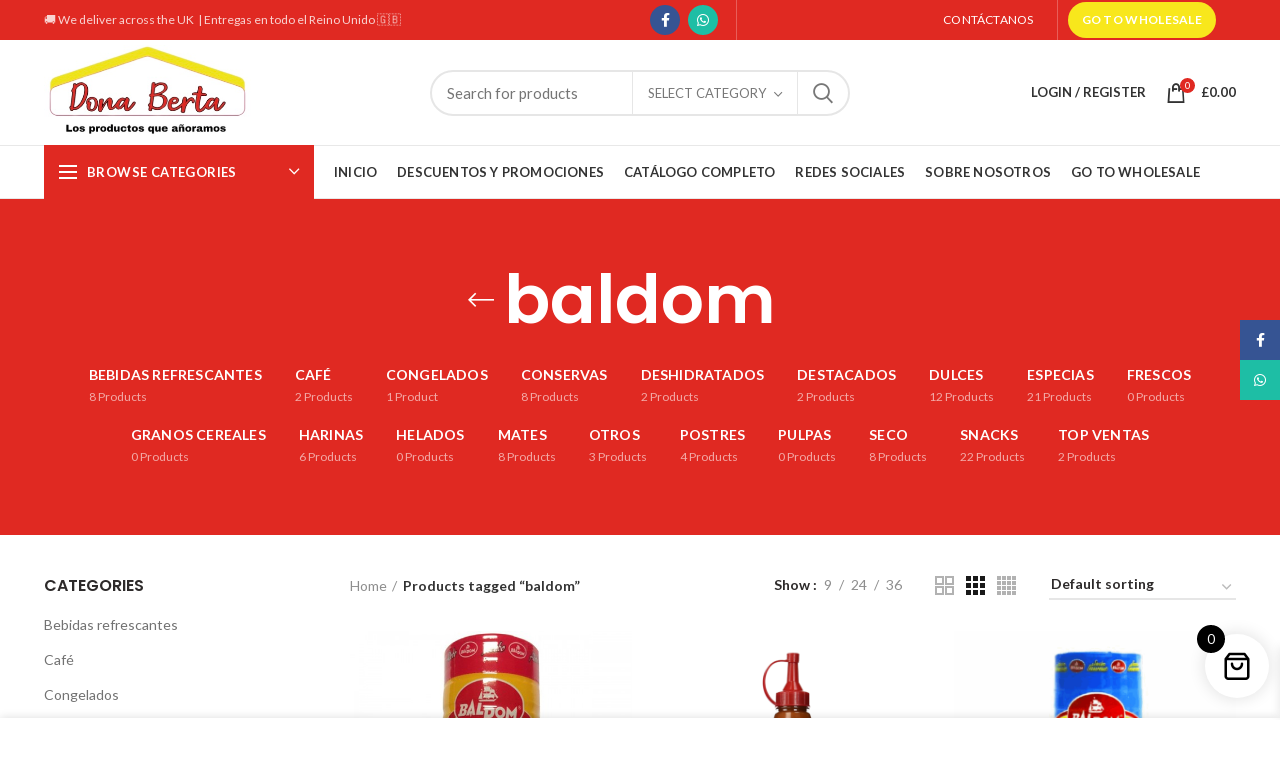

--- FILE ---
content_type: text/html; charset=UTF-8
request_url: https://www.donabertafood.com/etiqueta-producto/baldom/
body_size: 18341
content:
<!DOCTYPE html>
<html lang="en-GB">
<head>
	<meta charset="UTF-8">
	<meta name="viewport" content="width=device-width, initial-scale=1.0, maximum-scale=1.0, user-scalable=no">
	<link rel="profile" href="http://gmpg.org/xfn/11">
	<link rel="pingback" href="https://www.donabertafood.com/xmlrpc.php">

	<title>baldom &#8211; Dona Berta</title>
<meta name='robots' content='max-image-preview:large' />
<link rel='dns-prefetch' href='//fonts.googleapis.com' />
<link rel="alternate" type="application/rss+xml" title="Dona Berta &raquo; Feed" href="https://www.donabertafood.com/feed/" />
<link rel="alternate" type="application/rss+xml" title="Dona Berta &raquo; Comments Feed" href="https://www.donabertafood.com/comments/feed/" />
<link rel="alternate" type="application/rss+xml" title="Dona Berta &raquo; baldom Tag Feed" href="https://www.donabertafood.com/etiqueta-producto/baldom/feed/" />
<style id='wp-img-auto-sizes-contain-inline-css' type='text/css'>
img:is([sizes=auto i],[sizes^="auto," i]){contain-intrinsic-size:3000px 1500px}
/*# sourceURL=wp-img-auto-sizes-contain-inline-css */
</style>
<link rel='stylesheet' id='wp-block-library-css' href='https://www.donabertafood.com/wp-includes/css/dist/block-library/style.min.css?ver=6.9' type='text/css' media='all' />
<link rel='stylesheet' id='wc-blocks-style-css' href='https://www.donabertafood.com/wp-content/plugins/woocommerce/assets/client/blocks/wc-blocks.css?ver=wc-10.4.3' type='text/css' media='all' />
<style id='global-styles-inline-css' type='text/css'>
:root{--wp--preset--aspect-ratio--square: 1;--wp--preset--aspect-ratio--4-3: 4/3;--wp--preset--aspect-ratio--3-4: 3/4;--wp--preset--aspect-ratio--3-2: 3/2;--wp--preset--aspect-ratio--2-3: 2/3;--wp--preset--aspect-ratio--16-9: 16/9;--wp--preset--aspect-ratio--9-16: 9/16;--wp--preset--color--black: #000000;--wp--preset--color--cyan-bluish-gray: #abb8c3;--wp--preset--color--white: #ffffff;--wp--preset--color--pale-pink: #f78da7;--wp--preset--color--vivid-red: #cf2e2e;--wp--preset--color--luminous-vivid-orange: #ff6900;--wp--preset--color--luminous-vivid-amber: #fcb900;--wp--preset--color--light-green-cyan: #7bdcb5;--wp--preset--color--vivid-green-cyan: #00d084;--wp--preset--color--pale-cyan-blue: #8ed1fc;--wp--preset--color--vivid-cyan-blue: #0693e3;--wp--preset--color--vivid-purple: #9b51e0;--wp--preset--gradient--vivid-cyan-blue-to-vivid-purple: linear-gradient(135deg,rgb(6,147,227) 0%,rgb(155,81,224) 100%);--wp--preset--gradient--light-green-cyan-to-vivid-green-cyan: linear-gradient(135deg,rgb(122,220,180) 0%,rgb(0,208,130) 100%);--wp--preset--gradient--luminous-vivid-amber-to-luminous-vivid-orange: linear-gradient(135deg,rgb(252,185,0) 0%,rgb(255,105,0) 100%);--wp--preset--gradient--luminous-vivid-orange-to-vivid-red: linear-gradient(135deg,rgb(255,105,0) 0%,rgb(207,46,46) 100%);--wp--preset--gradient--very-light-gray-to-cyan-bluish-gray: linear-gradient(135deg,rgb(238,238,238) 0%,rgb(169,184,195) 100%);--wp--preset--gradient--cool-to-warm-spectrum: linear-gradient(135deg,rgb(74,234,220) 0%,rgb(151,120,209) 20%,rgb(207,42,186) 40%,rgb(238,44,130) 60%,rgb(251,105,98) 80%,rgb(254,248,76) 100%);--wp--preset--gradient--blush-light-purple: linear-gradient(135deg,rgb(255,206,236) 0%,rgb(152,150,240) 100%);--wp--preset--gradient--blush-bordeaux: linear-gradient(135deg,rgb(254,205,165) 0%,rgb(254,45,45) 50%,rgb(107,0,62) 100%);--wp--preset--gradient--luminous-dusk: linear-gradient(135deg,rgb(255,203,112) 0%,rgb(199,81,192) 50%,rgb(65,88,208) 100%);--wp--preset--gradient--pale-ocean: linear-gradient(135deg,rgb(255,245,203) 0%,rgb(182,227,212) 50%,rgb(51,167,181) 100%);--wp--preset--gradient--electric-grass: linear-gradient(135deg,rgb(202,248,128) 0%,rgb(113,206,126) 100%);--wp--preset--gradient--midnight: linear-gradient(135deg,rgb(2,3,129) 0%,rgb(40,116,252) 100%);--wp--preset--font-size--small: 13px;--wp--preset--font-size--medium: 20px;--wp--preset--font-size--large: 36px;--wp--preset--font-size--x-large: 42px;--wp--preset--spacing--20: 0.44rem;--wp--preset--spacing--30: 0.67rem;--wp--preset--spacing--40: 1rem;--wp--preset--spacing--50: 1.5rem;--wp--preset--spacing--60: 2.25rem;--wp--preset--spacing--70: 3.38rem;--wp--preset--spacing--80: 5.06rem;--wp--preset--shadow--natural: 6px 6px 9px rgba(0, 0, 0, 0.2);--wp--preset--shadow--deep: 12px 12px 50px rgba(0, 0, 0, 0.4);--wp--preset--shadow--sharp: 6px 6px 0px rgba(0, 0, 0, 0.2);--wp--preset--shadow--outlined: 6px 6px 0px -3px rgb(255, 255, 255), 6px 6px rgb(0, 0, 0);--wp--preset--shadow--crisp: 6px 6px 0px rgb(0, 0, 0);}:where(.is-layout-flex){gap: 0.5em;}:where(.is-layout-grid){gap: 0.5em;}body .is-layout-flex{display: flex;}.is-layout-flex{flex-wrap: wrap;align-items: center;}.is-layout-flex > :is(*, div){margin: 0;}body .is-layout-grid{display: grid;}.is-layout-grid > :is(*, div){margin: 0;}:where(.wp-block-columns.is-layout-flex){gap: 2em;}:where(.wp-block-columns.is-layout-grid){gap: 2em;}:where(.wp-block-post-template.is-layout-flex){gap: 1.25em;}:where(.wp-block-post-template.is-layout-grid){gap: 1.25em;}.has-black-color{color: var(--wp--preset--color--black) !important;}.has-cyan-bluish-gray-color{color: var(--wp--preset--color--cyan-bluish-gray) !important;}.has-white-color{color: var(--wp--preset--color--white) !important;}.has-pale-pink-color{color: var(--wp--preset--color--pale-pink) !important;}.has-vivid-red-color{color: var(--wp--preset--color--vivid-red) !important;}.has-luminous-vivid-orange-color{color: var(--wp--preset--color--luminous-vivid-orange) !important;}.has-luminous-vivid-amber-color{color: var(--wp--preset--color--luminous-vivid-amber) !important;}.has-light-green-cyan-color{color: var(--wp--preset--color--light-green-cyan) !important;}.has-vivid-green-cyan-color{color: var(--wp--preset--color--vivid-green-cyan) !important;}.has-pale-cyan-blue-color{color: var(--wp--preset--color--pale-cyan-blue) !important;}.has-vivid-cyan-blue-color{color: var(--wp--preset--color--vivid-cyan-blue) !important;}.has-vivid-purple-color{color: var(--wp--preset--color--vivid-purple) !important;}.has-black-background-color{background-color: var(--wp--preset--color--black) !important;}.has-cyan-bluish-gray-background-color{background-color: var(--wp--preset--color--cyan-bluish-gray) !important;}.has-white-background-color{background-color: var(--wp--preset--color--white) !important;}.has-pale-pink-background-color{background-color: var(--wp--preset--color--pale-pink) !important;}.has-vivid-red-background-color{background-color: var(--wp--preset--color--vivid-red) !important;}.has-luminous-vivid-orange-background-color{background-color: var(--wp--preset--color--luminous-vivid-orange) !important;}.has-luminous-vivid-amber-background-color{background-color: var(--wp--preset--color--luminous-vivid-amber) !important;}.has-light-green-cyan-background-color{background-color: var(--wp--preset--color--light-green-cyan) !important;}.has-vivid-green-cyan-background-color{background-color: var(--wp--preset--color--vivid-green-cyan) !important;}.has-pale-cyan-blue-background-color{background-color: var(--wp--preset--color--pale-cyan-blue) !important;}.has-vivid-cyan-blue-background-color{background-color: var(--wp--preset--color--vivid-cyan-blue) !important;}.has-vivid-purple-background-color{background-color: var(--wp--preset--color--vivid-purple) !important;}.has-black-border-color{border-color: var(--wp--preset--color--black) !important;}.has-cyan-bluish-gray-border-color{border-color: var(--wp--preset--color--cyan-bluish-gray) !important;}.has-white-border-color{border-color: var(--wp--preset--color--white) !important;}.has-pale-pink-border-color{border-color: var(--wp--preset--color--pale-pink) !important;}.has-vivid-red-border-color{border-color: var(--wp--preset--color--vivid-red) !important;}.has-luminous-vivid-orange-border-color{border-color: var(--wp--preset--color--luminous-vivid-orange) !important;}.has-luminous-vivid-amber-border-color{border-color: var(--wp--preset--color--luminous-vivid-amber) !important;}.has-light-green-cyan-border-color{border-color: var(--wp--preset--color--light-green-cyan) !important;}.has-vivid-green-cyan-border-color{border-color: var(--wp--preset--color--vivid-green-cyan) !important;}.has-pale-cyan-blue-border-color{border-color: var(--wp--preset--color--pale-cyan-blue) !important;}.has-vivid-cyan-blue-border-color{border-color: var(--wp--preset--color--vivid-cyan-blue) !important;}.has-vivid-purple-border-color{border-color: var(--wp--preset--color--vivid-purple) !important;}.has-vivid-cyan-blue-to-vivid-purple-gradient-background{background: var(--wp--preset--gradient--vivid-cyan-blue-to-vivid-purple) !important;}.has-light-green-cyan-to-vivid-green-cyan-gradient-background{background: var(--wp--preset--gradient--light-green-cyan-to-vivid-green-cyan) !important;}.has-luminous-vivid-amber-to-luminous-vivid-orange-gradient-background{background: var(--wp--preset--gradient--luminous-vivid-amber-to-luminous-vivid-orange) !important;}.has-luminous-vivid-orange-to-vivid-red-gradient-background{background: var(--wp--preset--gradient--luminous-vivid-orange-to-vivid-red) !important;}.has-very-light-gray-to-cyan-bluish-gray-gradient-background{background: var(--wp--preset--gradient--very-light-gray-to-cyan-bluish-gray) !important;}.has-cool-to-warm-spectrum-gradient-background{background: var(--wp--preset--gradient--cool-to-warm-spectrum) !important;}.has-blush-light-purple-gradient-background{background: var(--wp--preset--gradient--blush-light-purple) !important;}.has-blush-bordeaux-gradient-background{background: var(--wp--preset--gradient--blush-bordeaux) !important;}.has-luminous-dusk-gradient-background{background: var(--wp--preset--gradient--luminous-dusk) !important;}.has-pale-ocean-gradient-background{background: var(--wp--preset--gradient--pale-ocean) !important;}.has-electric-grass-gradient-background{background: var(--wp--preset--gradient--electric-grass) !important;}.has-midnight-gradient-background{background: var(--wp--preset--gradient--midnight) !important;}.has-small-font-size{font-size: var(--wp--preset--font-size--small) !important;}.has-medium-font-size{font-size: var(--wp--preset--font-size--medium) !important;}.has-large-font-size{font-size: var(--wp--preset--font-size--large) !important;}.has-x-large-font-size{font-size: var(--wp--preset--font-size--x-large) !important;}
/*# sourceURL=global-styles-inline-css */
</style>

<style id='classic-theme-styles-inline-css' type='text/css'>
/*! This file is auto-generated */
.wp-block-button__link{color:#fff;background-color:#32373c;border-radius:9999px;box-shadow:none;text-decoration:none;padding:calc(.667em + 2px) calc(1.333em + 2px);font-size:1.125em}.wp-block-file__button{background:#32373c;color:#fff;text-decoration:none}
/*# sourceURL=/wp-includes/css/classic-themes.min.css */
</style>
<style id='woocommerce-inline-inline-css' type='text/css'>
.woocommerce form .form-row .required { visibility: visible; }
/*# sourceURL=woocommerce-inline-inline-css */
</style>
<link rel='stylesheet' id='xoo-wsc-fonts-css' href='https://www.donabertafood.com/wp-content/plugins/side-cart-woocommerce/assets/css/xoo-wsc-fonts.css?ver=2.7.2' type='text/css' media='all' />
<link rel='stylesheet' id='xoo-wsc-style-css' href='https://www.donabertafood.com/wp-content/plugins/side-cart-woocommerce/assets/css/xoo-wsc-style.css?ver=2.7.2' type='text/css' media='all' />
<style id='xoo-wsc-style-inline-css' type='text/css'>




.xoo-wsc-ft-buttons-cont a.xoo-wsc-ft-btn, .xoo-wsc-container .xoo-wsc-btn {
	background-color: #000000;
	color: #ffffff;
	border: 2px solid #ffffff;
	padding: 10px 20px;
}

.xoo-wsc-ft-buttons-cont a.xoo-wsc-ft-btn:hover, .xoo-wsc-container .xoo-wsc-btn:hover {
	background-color: #ffffff;
	color: #000000;
	border: 2px solid #000000;
}

 

.xoo-wsc-footer{
	background-color: #ffffff;
	color: #000000;
	padding: 10px 20px;
	box-shadow: 0 -1px 10px #0000001a;
}

.xoo-wsc-footer, .xoo-wsc-footer a, .xoo-wsc-footer .amount{
	font-size: 18px;
}

.xoo-wsc-btn .amount{
	color: #ffffff}

.xoo-wsc-btn:hover .amount{
	color: #000000;
}

.xoo-wsc-ft-buttons-cont{
	grid-template-columns: auto;
}

.xoo-wsc-basket{
	bottom: 12px;
	right: 1px;
	background-color: #ffffff;
	color: #000000;
	box-shadow: 0px 0px 15px 2px #0000001a;
	border-radius: 50%;
	display: flex;
	width: 64px;
	height: 64px;
}


.xoo-wsc-bki{
	font-size: 30px}

.xoo-wsc-items-count{
	top: -9px;
	left: -8px;
}

.xoo-wsc-items-count, .xoo-wsch-items-count{
	background-color: #000000;
	color: #ffffff;
}

.xoo-wsc-container, .xoo-wsc-slider{
	max-width: 425px;
	right: -425px;
	top: 0;bottom: 0;
	bottom: 0;
	font-family: }


.xoo-wsc-cart-active .xoo-wsc-container, .xoo-wsc-slider-active .xoo-wsc-slider{
	right: 0;
}


.xoo-wsc-cart-active .xoo-wsc-basket{
	right: 425px;
}

.xoo-wsc-slider{
	right: -425px;
}

span.xoo-wsch-close {
    font-size: 22px;
}


.xoo-wsch-text{
	font-size: 22px;
}

.xoo-wsc-header{
	color: #000000;
	background-color: #ffffff;
	border-bottom: 2px solid #eee;
	padding: 15px 15px;
}


.xoo-wsc-body{
	background-color: #f8f9fa;
}

.xoo-wsc-products:not(.xoo-wsc-pattern-card), .xoo-wsc-products:not(.xoo-wsc-pattern-card) span.amount, .xoo-wsc-products:not(.xoo-wsc-pattern-card) a{
	font-size: 16px;
	color: #000000;
}

.xoo-wsc-products:not(.xoo-wsc-pattern-card) .xoo-wsc-product{
	padding: 10px 15px;
	margin: 10px 15px;
	border-radius: 5px;
	box-shadow: 0 2px 2px #00000005;
	background-color: #ffffff;
}

.xoo-wsc-sum-col{
	justify-content: center;
}


/** Shortcode **/
.xoo-wsc-sc-count{
	background-color: #000000;
	color: #ffffff;
}

.xoo-wsc-sc-bki{
	font-size: 28px;
	color: #000000;
}
.xoo-wsc-sc-cont{
	color: #000000;
}

.added_to_cart{
	display: none!important;
}

.xoo-wsc-product dl.variation {
	display: block;
}


.xoo-wsc-product-cont{
	padding: 10px 10px;
}

.xoo-wsc-products:not(.xoo-wsc-pattern-card) .xoo-wsc-img-col{
	width: 28%;
}

.xoo-wsc-pattern-card .xoo-wsc-img-col img{
	max-width: 100%;
	height: auto;
}

.xoo-wsc-products:not(.xoo-wsc-pattern-card) .xoo-wsc-sum-col{
	width: 72%;
}

.xoo-wsc-pattern-card .xoo-wsc-product-cont{
	width: 50% 
}

@media only screen and (max-width: 600px) {
	.xoo-wsc-pattern-card .xoo-wsc-product-cont  {
		width: 50%;
	}
}


.xoo-wsc-pattern-card .xoo-wsc-product{
	border: 0;
	box-shadow: 0px 10px 15px -12px #0000001a;
}


.xoo-wsc-sm-front{
	background-color: #eee;
}
.xoo-wsc-pattern-card, .xoo-wsc-sm-front{
	border-bottom-left-radius: 5px;
	border-bottom-right-radius: 5px;
}
.xoo-wsc-pattern-card, .xoo-wsc-img-col img, .xoo-wsc-img-col, .xoo-wsc-sm-back-cont{
	border-top-left-radius: 5px;
	border-top-right-radius: 5px;
}
.xoo-wsc-sm-back{
	background-color: #fff;
}
.xoo-wsc-pattern-card, .xoo-wsc-pattern-card a, .xoo-wsc-pattern-card .amount{
	font-size: 16px;
}

.xoo-wsc-sm-front, .xoo-wsc-sm-front a, .xoo-wsc-sm-front .amount{
	color: #000;
}

.xoo-wsc-sm-back, .xoo-wsc-sm-back a, .xoo-wsc-sm-back .amount{
	color: #000;
}


.magictime {
    animation-duration: 0.5s;
}



span.xoo-wsch-items-count{
	height: 20px;
	line-height: 20px;
	width: 20px;
}

span.xoo-wsch-icon{
	font-size: 30px
}

.xoo-wsc-smr-del{
	font-size: 16px
}
/*# sourceURL=xoo-wsc-style-inline-css */
</style>
<link rel='stylesheet' id='bootstrap-css' href='https://www.donabertafood.com/wp-content/themes/woodmart/css/bootstrap.min.css?ver=5.3.6' type='text/css' media='all' />
<link rel='stylesheet' id='woodmart-style-css' href='https://www.donabertafood.com/wp-content/themes/woodmart/css/style-elementor.min.css?ver=5.3.6' type='text/css' media='all' />
<link rel='stylesheet' id='elementor-icons-css' href='https://www.donabertafood.com/wp-content/plugins/elementor/assets/lib/eicons/css/elementor-icons.min.css?ver=5.43.0' type='text/css' media='all' />
<link rel='stylesheet' id='elementor-frontend-css' href='https://www.donabertafood.com/wp-content/plugins/elementor/assets/css/frontend.min.css?ver=3.30.4' type='text/css' media='all' />
<style id='elementor-frontend-inline-css' type='text/css'>
.elementor-kit-17{--e-global-color-primary:#EF242A;--e-global-color-secondary:#FBBC34;--e-global-color-text:#7A7A7A;--e-global-color-accent:#FBBC34;--e-global-color-7f5138fc:#4054B2;--e-global-color-451df094:#23A455;--e-global-color-572ddc61:#000;--e-global-color-4a5a5f11:#FFF;--e-global-typography-primary-font-family:"Roboto";--e-global-typography-primary-font-weight:600;--e-global-typography-secondary-font-family:"Roboto Slab";--e-global-typography-secondary-font-weight:400;--e-global-typography-text-font-family:"Roboto";--e-global-typography-text-font-weight:400;--e-global-typography-accent-font-family:"Roboto";--e-global-typography-accent-font-weight:500;}.elementor-kit-17 button,.elementor-kit-17 input[type="button"],.elementor-kit-17 input[type="submit"],.elementor-kit-17 .elementor-button{color:#FFFFFF;background-color:#FFC203;}.elementor-section.elementor-section-boxed > .elementor-container{max-width:1140px;}.e-con{--container-max-width:1140px;}.elementor-widget:not(:last-child){margin-block-end:20px;}.elementor-element{--widgets-spacing:20px 20px;--widgets-spacing-row:20px;--widgets-spacing-column:20px;}{}h1.entry-title{display:var(--page-title-display);}@media(max-width:1024px){.elementor-section.elementor-section-boxed > .elementor-container{max-width:1024px;}.e-con{--container-max-width:1024px;}}@media(max-width:767px){.elementor-section.elementor-section-boxed > .elementor-container{max-width:767px;}.e-con{--container-max-width:767px;}}
/*# sourceURL=elementor-frontend-inline-css */
</style>
<link rel='stylesheet' id='xts-style-header_528910-css' href='https://www.donabertafood.com/wp-content/uploads/2026/01/xts-header_528910-1768860305.css?ver=5.3.6' type='text/css' media='all' />
<link rel='stylesheet' id='xts-style-theme_settings_default-css' href='https://www.donabertafood.com/wp-content/uploads/2026/01/xts-theme_settings_default-1768861433.css?ver=5.3.6' type='text/css' media='all' />
<link rel='stylesheet' id='child-style-css' href='https://www.donabertafood.com/wp-content/themes/woodmart-child/style.css?ver=5.3.6' type='text/css' media='all' />
<link rel='stylesheet' id='xts-google-fonts-css' href='//fonts.googleapis.com/css?family=Lato%3A100%2C100italic%2C300%2C300italic%2C400%2C400italic%2C700%2C700italic%2C900%2C900italic%7CPoppins%3A100%2C100italic%2C200%2C200italic%2C300%2C300italic%2C400%2C400italic%2C500%2C500italic%2C600%2C600italic%2C700%2C700italic%2C800%2C800italic%2C900%2C900italic&#038;ver=5.3.6' type='text/css' media='all' />
<link rel='stylesheet' id='elementor-gf-local-roboto-css' href='https://www.donabertafood.com/wp-content/uploads/elementor/google-fonts/css/roboto.css?ver=1754249899' type='text/css' media='all' />
<link rel='stylesheet' id='elementor-gf-local-robotoslab-css' href='https://www.donabertafood.com/wp-content/uploads/elementor/google-fonts/css/robotoslab.css?ver=1754249904' type='text/css' media='all' />
<script type="text/template" id="tmpl-variation-template">
	<div class="woocommerce-variation-description">{{{ data.variation.variation_description }}}</div>
	<div class="woocommerce-variation-price">{{{ data.variation.price_html }}}</div>
	<div class="woocommerce-variation-availability">{{{ data.variation.availability_html }}}</div>
</script>
<script type="text/template" id="tmpl-unavailable-variation-template">
	<p role="alert">Sorry, this product is unavailable. Please choose a different combination.</p>
</script>
<script type="text/javascript" src="https://www.donabertafood.com/wp-includes/js/jquery/jquery.min.js?ver=3.7.1" id="jquery-core-js"></script>
<script type="text/javascript" src="https://www.donabertafood.com/wp-includes/js/jquery/jquery-migrate.min.js?ver=3.4.1" id="jquery-migrate-js"></script>
<script type="text/javascript" src="https://www.donabertafood.com/wp-content/plugins/woocommerce/assets/js/jquery-blockui/jquery.blockUI.min.js?ver=2.7.0-wc.10.4.3" id="wc-jquery-blockui-js" defer="defer" data-wp-strategy="defer"></script>
<script type="text/javascript" id="wc-add-to-cart-js-extra">
/* <![CDATA[ */
var wc_add_to_cart_params = {"ajax_url":"/wp-admin/admin-ajax.php","wc_ajax_url":"/?wc-ajax=%%endpoint%%","i18n_view_cart":"View basket","cart_url":"https://www.donabertafood.com/carrito/","is_cart":"","cart_redirect_after_add":"no"};
//# sourceURL=wc-add-to-cart-js-extra
/* ]]> */
</script>
<script type="text/javascript" src="https://www.donabertafood.com/wp-content/plugins/woocommerce/assets/js/frontend/add-to-cart.min.js?ver=10.4.3" id="wc-add-to-cart-js" defer="defer" data-wp-strategy="defer"></script>
<script type="text/javascript" src="https://www.donabertafood.com/wp-content/plugins/woocommerce/assets/js/js-cookie/js.cookie.min.js?ver=2.1.4-wc.10.4.3" id="wc-js-cookie-js" data-wp-strategy="defer"></script>
<script type="text/javascript" id="woocommerce-js-extra">
/* <![CDATA[ */
var woocommerce_params = {"ajax_url":"/wp-admin/admin-ajax.php","wc_ajax_url":"/?wc-ajax=%%endpoint%%","i18n_password_show":"Show password","i18n_password_hide":"Hide password"};
//# sourceURL=woocommerce-js-extra
/* ]]> */
</script>
<script type="text/javascript" src="https://www.donabertafood.com/wp-content/plugins/woocommerce/assets/js/frontend/woocommerce.min.js?ver=10.4.3" id="woocommerce-js" defer="defer" data-wp-strategy="defer"></script>
<script type="text/javascript" id="wc-cart-fragments-js-extra">
/* <![CDATA[ */
var wc_cart_fragments_params = {"ajax_url":"/wp-admin/admin-ajax.php","wc_ajax_url":"/?wc-ajax=%%endpoint%%","cart_hash_key":"wc_cart_hash_8205c710c14c8238375ae3d4ec6826ac","fragment_name":"wc_fragments_8205c710c14c8238375ae3d4ec6826ac","request_timeout":"5000"};
//# sourceURL=wc-cart-fragments-js-extra
/* ]]> */
</script>
<script type="text/javascript" src="https://www.donabertafood.com/wp-content/plugins/woocommerce/assets/js/frontend/cart-fragments.min.js?ver=10.4.3" id="wc-cart-fragments-js" defer="defer" data-wp-strategy="defer"></script>
<script type="text/javascript" src="https://www.donabertafood.com/wp-content/themes/woodmart/js/device.min.js?ver=5.3.6" id="woodmart-device-js"></script>
<script type="text/javascript" src="https://www.donabertafood.com/wp-includes/js/underscore.min.js?ver=1.13.7" id="underscore-js"></script>
<script type="text/javascript" id="wp-util-js-extra">
/* <![CDATA[ */
var _wpUtilSettings = {"ajax":{"url":"/wp-admin/admin-ajax.php"}};
//# sourceURL=wp-util-js-extra
/* ]]> */
</script>
<script type="text/javascript" src="https://www.donabertafood.com/wp-includes/js/wp-util.min.js?ver=6.9" id="wp-util-js"></script>
<script type="text/javascript" id="wc-add-to-cart-variation-js-extra">
/* <![CDATA[ */
var wc_add_to_cart_variation_params = {"wc_ajax_url":"/?wc-ajax=%%endpoint%%","i18n_no_matching_variations_text":"Sorry, no products matched your selection. Please choose a different combination.","i18n_make_a_selection_text":"Please select some product options before adding this product to your basket.","i18n_unavailable_text":"Sorry, this product is unavailable. Please choose a different combination.","i18n_reset_alert_text":"Your selection has been reset. Please select some product options before adding this product to your cart."};
//# sourceURL=wc-add-to-cart-variation-js-extra
/* ]]> */
</script>
<script type="text/javascript" src="https://www.donabertafood.com/wp-content/plugins/woocommerce/assets/js/frontend/add-to-cart-variation.min.js?ver=10.4.3" id="wc-add-to-cart-variation-js" defer="defer" data-wp-strategy="defer"></script>
<link rel="https://api.w.org/" href="https://www.donabertafood.com/wp-json/" /><link rel="alternate" title="JSON" type="application/json" href="https://www.donabertafood.com/wp-json/wp/v2/product_tag/94" /><link rel="EditURI" type="application/rsd+xml" title="RSD" href="https://www.donabertafood.com/xmlrpc.php?rsd" />
<meta name="generator" content="WordPress 6.9" />
<meta name="generator" content="WooCommerce 10.4.3" />
<meta name="wwp" content="yes" /><meta name="theme-color" content="">	<noscript><style>.woocommerce-product-gallery{ opacity: 1 !important; }</style></noscript>
	<meta name="generator" content="Elementor 3.30.4; features: additional_custom_breakpoints; settings: css_print_method-internal, google_font-enabled, font_display-auto">
			<style>
				.e-con.e-parent:nth-of-type(n+4):not(.e-lazyloaded):not(.e-no-lazyload),
				.e-con.e-parent:nth-of-type(n+4):not(.e-lazyloaded):not(.e-no-lazyload) * {
					background-image: none !important;
				}
				@media screen and (max-height: 1024px) {
					.e-con.e-parent:nth-of-type(n+3):not(.e-lazyloaded):not(.e-no-lazyload),
					.e-con.e-parent:nth-of-type(n+3):not(.e-lazyloaded):not(.e-no-lazyload) * {
						background-image: none !important;
					}
				}
				@media screen and (max-height: 640px) {
					.e-con.e-parent:nth-of-type(n+2):not(.e-lazyloaded):not(.e-no-lazyload),
					.e-con.e-parent:nth-of-type(n+2):not(.e-lazyloaded):not(.e-no-lazyload) * {
						background-image: none !important;
					}
				}
			</style>
			<link rel="icon" href="https://www.donabertafood.com/wp-content/uploads/2020/12/icono_web-100x100.gif" sizes="32x32" />
<link rel="icon" href="https://www.donabertafood.com/wp-content/uploads/2020/12/icono_web-300x300.gif" sizes="192x192" />
<link rel="apple-touch-icon" href="https://www.donabertafood.com/wp-content/uploads/2020/12/icono_web-300x300.gif" />
<meta name="msapplication-TileImage" content="https://www.donabertafood.com/wp-content/uploads/2020/12/icono_web-300x300.gif" />
		<style type="text/css" id="wp-custom-css">
			.footer-sidebar.widget-area.row {
  display: flex !important;
  flex-wrap: wrap !important;
  justify-content: space-between;
}

.footer-column {
  flex: 0 0 25% !important;
  max-width: 25% !important;
  box-sizing: border-box;
  padding: 10px;
}

@media (max-width: 992px) {
  .footer-column {
    flex: 0 0 50% !important;
    max-width: 50% !important;
  }
}

@media (max-width: 576px) {
  .footer-column {
    flex: 0 0 100% !important;
    max-width: 100% !important;
  }
}

/* Logged-out users (guests) */
body:not(.logged-in) .member-btn {
    display: none;
}

/* Logged-in users */
body.logged-in .guest-btn {
    display: none;
}
		</style>
		<style>		
		
		</style><link rel='stylesheet' id='wc-stripe-blocks-checkout-style-css' href='https://www.donabertafood.com/wp-content/plugins/woocommerce-gateway-stripe/build/upe-blocks.css?ver=1e1661bb3db973deba05' type='text/css' media='all' />
<style id='woodmart-inline-css-inline-css' type='text/css'>
#wd-69725d704c166 a {background-color:rgba(248, 231, 28,1);}#wd-69725d704c166 a:hover {background-color:;}
#wd-69725d704c1d9 a {background-color:rgba(248, 231, 28,1);}#wd-69725d704c1d9 a:hover {background-color:;}
#wd-69725d704c3c3 a {background-color:rgba(248, 231, 28,1);}#wd-69725d704c3c3 a:hover {background-color:;}
/*# sourceURL=woodmart-inline-css-inline-css */
</style>
</head>

<body class="archive tax-product_tag term-baldom term-94 wp-custom-logo wp-theme-woodmart wp-child-theme-woodmart-child theme-woodmart woocommerce woocommerce-page woocommerce-no-js wrapper-full-width form-style-rounded form-border-width-2 categories-accordion-on woodmart-archive-shop woodmart-ajax-shop-on offcanvas-sidebar-mobile offcanvas-sidebar-tablet notifications-sticky btns-default-rounded btns-default-dark btns-default-hover-dark btns-shop-rounded btns-shop-light btns-shop-hover-light btns-accent-rounded btns-accent-light btns-accent-hover-light elementor-default elementor-kit-17">

	
		
	<div class="website-wrapper">

		
			<!-- HEADER -->
							<header class="whb-header whb-sticky-shadow whb-scroll-slide whb-sticky-clone">
					<div class="whb-main-header">
	
<div class="whb-row whb-top-bar whb-not-sticky-row whb-with-bg whb-without-border whb-color-light whb-flex-equal-sides">
	<div class="container">
		<div class="whb-flex-row whb-top-bar-inner">
			<div class="whb-column whb-col-left whb-visible-lg">
	
<div class="whb-text-element reset-mb-10  text-element-inline">🚚 We deliver across the UK  | Entregas en todo el Reino Unido 🇬🇧</div>
</div>
<div class="whb-column whb-col-center whb-visible-lg whb-empty-column">
	</div>
<div class="whb-column whb-col-right whb-visible-lg">
	
			<div class="woodmart-social-icons text-center icons-design-colored icons-size- color-scheme-light social-share social-form-circle test1">
									<a rel="nofollow" href="https://www.facebook.com/sharer/sharer.php?u=https://www.donabertafood.com/producto/sazon-ranchero-c-pimienta-t-roja-270-gr/" target="_blank" class=" woodmart-social-icon social-facebook">
						<i></i>
						<span class="woodmart-social-icon-name">Facebook</span>
					</a>
				
				
				
				
				
				
				
				
				
				
				
				
				
				
				
				
									<a rel="nofollow" href="https://api.whatsapp.com/send?text=https%3A%2F%2Fwww.donabertafood.com%2Fproducto%2Fsazon-ranchero-c-pimienta-t-roja-270-gr%2F" target="_blank" class="whatsapp-desktop  woodmart-social-icon social-whatsapp">
						<i></i>
						<span class="woodmart-social-icon-name">WhatsApp</span>
					</a>
					
					<a rel="nofollow" href="whatsapp://send?text=https%3A%2F%2Fwww.donabertafood.com%2Fproducto%2Fsazon-ranchero-c-pimienta-t-roja-270-gr%2F" target="_blank" class="whatsapp-mobile  woodmart-social-icon social-whatsapp">
						<i></i>
						<span class="woodmart-social-icon-name">WhatsApp</span>
					</a>
				
								
								
				
								
				
			</div>

		<div class="whb-divider-element whb-divider-stretch "></div><div class="whb-navigation whb-secondary-menu site-navigation woodmart-navigation menu-right navigation-style-bordered" role="navigation">
	<div class="menu-top-bar-right-container"><ul id="menu-top-bar-right" class="menu"><li id="menu-item-8697" class="menu-item menu-item-type-post_type menu-item-object-page menu-item-8697 item-level-0 menu-item-design-default menu-simple-dropdown item-event-hover callto-btn item-with-label item-label-primary"><a title="Rellena el formulario para ponerte en contacto con nosotros" rel="httpswwwdonabertafoodcomcontactanos" href="https://www.donabertafood.com/contactanos/" class="woodmart-nav-link"><span class="nav-link-text">Contáctanos</span><span class="menu-label menu-label-primary"></span></a></li>
</ul></div></div><!--END MAIN-NAV-->
<div class="whb-divider-element whb-divider-stretch "></div><div id="wd-69725d704c166" class="woodmart-button-wrapper text-left"><a href="/wholesale-trade-application/" title="" class="btn btn-scheme-light btn-scheme-hover-light btn-style-default btn-shape-round btn-size-small guest-btn">GO TO WHOLESALE</a></div><div id="wd-69725d704c1d9" class="woodmart-button-wrapper text-left"><a href="https://donabertafood.com/" title="" class="btn btn-scheme-light btn-scheme-hover-light btn-style-default btn-shape-round btn-size-small member-btn">GO TO RETAIL</a></div></div>
<div class="whb-column whb-col-mobile whb-hidden-lg">
	
			<div class="woodmart-social-icons text-center icons-design-bordered icons-size- color-scheme-light social-share social-form-circle">
									<a rel="nofollow" href="https://www.facebook.com/sharer/sharer.php?u=https://www.donabertafood.com/producto/sazon-ranchero-c-pimienta-t-roja-270-gr/" target="_blank" class=" woodmart-social-icon social-facebook">
						<i></i>
						<span class="woodmart-social-icon-name">Facebook</span>
					</a>
				
				
				
				
				
				
				
				
				
				
				
				
				
				
				
				
									<a rel="nofollow" href="https://api.whatsapp.com/send?text=https%3A%2F%2Fwww.donabertafood.com%2Fproducto%2Fsazon-ranchero-c-pimienta-t-roja-270-gr%2F" target="_blank" class="whatsapp-desktop  woodmart-social-icon social-whatsapp">
						<i></i>
						<span class="woodmart-social-icon-name">WhatsApp</span>
					</a>
					
					<a rel="nofollow" href="whatsapp://send?text=https%3A%2F%2Fwww.donabertafood.com%2Fproducto%2Fsazon-ranchero-c-pimienta-t-roja-270-gr%2F" target="_blank" class="whatsapp-mobile  woodmart-social-icon social-whatsapp">
						<i></i>
						<span class="woodmart-social-icon-name">WhatsApp</span>
					</a>
				
								
								
				
								
				
			</div>

		<div id="wd-69725d704c3c3" class="woodmart-button-wrapper text-left"><a href="https://www.donabertafood.com/mi-cuenta/" title="" class="btn btn-scheme-light btn-scheme-hover-light btn-style-default btn-shape-round btn-size-small">GO TO WHOLESALE</a></div><div class="woodmart-header-links woodmart-navigation menu-simple-dropdown wd-tools-element item-event-hover  my-account-with-icon">
			<a href="https://www.donabertafood.com/mi-cuenta/" title="My account">
			<span class="wd-tools-icon">
							</span>
			<span class="wd-tools-text">
				Login / Register			</span>
		</a>
		
		
					<div class="sub-menu-dropdown menu-item-register color-scheme-dark">
						<div class="login-dropdown-inner">
							<h3 class="login-title"><span>Sign in</span><a class="create-account-link" href="https://www.donabertafood.com/mi-cuenta/?action=register">Create an Account</a></h3>
										<form method="post" class="login woocommerce-form woocommerce-form-login " action="https://www.donabertafood.com/mi-cuenta/" >

				
				
				<p class="woocommerce-FormRow woocommerce-FormRow--wide form-row form-row-wide form-row-username">
					<label for="username">Username or email&nbsp;<span class="required">*</span></label>
					<input type="text" class="woocommerce-Input woocommerce-Input--text input-text" name="username" id="username" autocomplete="username" value="" />
				</p>
				<p class="woocommerce-FormRow woocommerce-FormRow--wide form-row form-row-wide form-row-password">
					<label for="password">Password&nbsp;<span class="required">*</span></label>
					<input class="woocommerce-Input woocommerce-Input--text input-text" type="password" name="password" id="password" autocomplete="current-password" />
				</p>

				
				<p class="form-row">
					<input type="hidden" id="woocommerce-login-nonce" name="woocommerce-login-nonce" value="40189ae613" /><input type="hidden" name="_wp_http_referer" value="/etiqueta-producto/baldom/" />										<button type="submit" class="button woocommerce-button woocommerce-form-login__submit" name="login" value="Log in">Log in</button>
				</p>

				<div class="login-form-footer">
					<a href="https://www.donabertafood.com/mi-cuenta/lost-password/" class="woocommerce-LostPassword lost_password">Lost your password?</a>
					<label class="woocommerce-form__label woocommerce-form__label-for-checkbox woocommerce-form-login__rememberme">
						<input class="woocommerce-form__input woocommerce-form__input-checkbox" name="rememberme" type="checkbox" value="forever" /> <span>Remember me</span>
					</label>
				</div>
				
				
				
			</form>

		
						</div>
					</div>
					</div>

<div class="woodmart-shopping-cart wd-tools-element woodmart-cart-design-4 cart-widget-opener">
	<a href="https://www.donabertafood.com/carrito/" title="Shopping cart">
		<span class="woodmart-cart-icon wd-tools-icon">
						
					</span>
		<span class="woodmart-cart-totals wd-tools-text">
										<span class="woodmart-cart-number">0 <span>items</span></span>
					
			<span class="subtotal-divider">/</span>
						<span class="woodmart-cart-subtotal"><span class="woocommerce-Price-amount amount"><bdi><span class="woocommerce-Price-currencySymbol">&pound;</span>0.00</bdi></span></span>
				</span>
	</a>
	</div>
</div>
		</div>
	</div>
</div>

<div class="whb-row whb-general-header whb-not-sticky-row whb-without-bg whb-border-fullwidth whb-color-dark whb-flex-equal-sides">
	<div class="container">
		<div class="whb-flex-row whb-general-header-inner">
			<div class="whb-column whb-col-left whb-visible-lg">
	<div class="site-logo">
	<div class="woodmart-logo-wrap switch-logo-enable">
		<a href="https://www.donabertafood.com/" class="woodmart-logo woodmart-main-logo" rel="home">
			<img src="https://www.donabertafood.com/wp-content/uploads/2025/11/LogoDonaBerta.jpg" alt="Dona Berta" style="max-width: 250px;" />		</a>
								<a href="https://www.donabertafood.com/" class="woodmart-logo woodmart-sticky-logo" rel="home">
				<img src="https://www.donabertafood.com/wp-content/uploads/2025/11/LogoDonaBerta.jpg" alt="Dona Berta" style="max-width: 250px;" />			</a>
			</div>
</div>
</div>
<div class="whb-column whb-col-center whb-visible-lg">
				<div class="woodmart-search-form">
								<form role="search" method="get" class="searchform  has-categories-dropdown search-style-default woodmart-ajax-search" action="https://www.donabertafood.com/"  data-thumbnail="1" data-price="1" data-post_type="product" data-count="20" data-sku="0" data-symbols_count="3">
					<input type="text" class="s" placeholder="Search for products" value="" name="s" />
					<input type="hidden" name="post_type" value="product">
								<div class="search-by-category input-dropdown">
				<div class="input-dropdown-inner woodmart-scroll-content">
					<input type="hidden" name="product_cat" value="0">
					<a href="#" data-val="0">Select category</a>
					<div class="list-wrapper woodmart-scroll">
						<ul class="woodmart-scroll-content">
							<li style="display:none;"><a href="#" data-val="0">Select category</a></li>
								<li class="cat-item cat-item-23"><a class="pf-value" href="https://www.donabertafood.com/categoria-producto/bebidas-refrescantes/" data-val="bebidas-refrescantes" data-title="Bebidas refrescantes" >Bebidas refrescantes</a>
</li>
	<li class="cat-item cat-item-25"><a class="pf-value" href="https://www.donabertafood.com/categoria-producto/cafe/" data-val="cafe" data-title="Café" >Café</a>
</li>
	<li class="cat-item cat-item-18"><a class="pf-value" href="https://www.donabertafood.com/categoria-producto/congelados/" data-val="congelados" data-title="Congelados" >Congelados</a>
</li>
	<li class="cat-item cat-item-20"><a class="pf-value" href="https://www.donabertafood.com/categoria-producto/conservas/" data-val="conservas" data-title="Conservas" >Conservas</a>
</li>
	<li class="cat-item cat-item-21"><a class="pf-value" href="https://www.donabertafood.com/categoria-producto/deshidratados/" data-val="deshidratados" data-title="Deshidratados" >Deshidratados</a>
</li>
	<li class="cat-item cat-item-280"><a class="pf-value" href="https://www.donabertafood.com/categoria-producto/destacados/" data-val="destacados" data-title="Destacados" >Destacados</a>
</li>
	<li class="cat-item cat-item-28"><a class="pf-value" href="https://www.donabertafood.com/categoria-producto/dulces/" data-val="dulces" data-title="Dulces" >Dulces</a>
</li>
	<li class="cat-item cat-item-22"><a class="pf-value" href="https://www.donabertafood.com/categoria-producto/especias/" data-val="especias" data-title="Especias" >Especias</a>
</li>
	<li class="cat-item cat-item-31"><a class="pf-value" href="https://www.donabertafood.com/categoria-producto/harinas/" data-val="harinas" data-title="Harinas" >Harinas</a>
</li>
	<li class="cat-item cat-item-340"><a class="pf-value" href="https://www.donabertafood.com/categoria-producto/mates/" data-val="mates" data-title="Mates" >Mates</a>
</li>
	<li class="cat-item cat-item-30"><a class="pf-value" href="https://www.donabertafood.com/categoria-producto/otros/" data-val="otros" data-title="Otros" >Otros</a>
</li>
	<li class="cat-item cat-item-29"><a class="pf-value" href="https://www.donabertafood.com/categoria-producto/postres/" data-val="postres" data-title="Postres" >Postres</a>
</li>
	<li class="cat-item cat-item-24"><a class="pf-value" href="https://www.donabertafood.com/categoria-producto/seco/" data-val="seco" data-title="Seco" >Seco</a>
</li>
	<li class="cat-item cat-item-15"><a class="pf-value" href="https://www.donabertafood.com/categoria-producto/sin-categorizar/" data-val="sin-categorizar" data-title="Sin categorizar" >Sin categorizar</a>
</li>
	<li class="cat-item cat-item-26"><a class="pf-value" href="https://www.donabertafood.com/categoria-producto/snacks/" data-val="snacks" data-title="Snacks" >Snacks</a>
</li>
	<li class="cat-item cat-item-281"><a class="pf-value" href="https://www.donabertafood.com/categoria-producto/top-ventas/" data-val="top-ventas" data-title="Top Ventas" >Top Ventas</a>
</li>
						</ul>
					</div>
				</div>
			</div>
								<button type="submit" class="searchsubmit">
						Search											</button>
				</form>
													<div class="search-results-wrapper"><div class="woodmart-scroll"><div class="woodmart-search-results woodmart-scroll-content"></div></div><div class="woodmart-search-loader wd-fill"></div></div>
							</div>
		</div>
<div class="whb-column whb-col-right whb-visible-lg">
	<div class="whb-space-element " style="width:15px;"></div><div class="woodmart-header-links woodmart-navigation menu-simple-dropdown wd-tools-element item-event-hover  my-account-with-text login-side-opener">
			<a href="https://www.donabertafood.com/mi-cuenta/" title="My account">
			<span class="wd-tools-icon">
							</span>
			<span class="wd-tools-text">
				Login / Register			</span>
		</a>
		
			</div>

<div class="woodmart-shopping-cart wd-tools-element woodmart-cart-design-2 woodmart-cart-alt cart-widget-opener">
	<a href="https://www.donabertafood.com/carrito/" title="Shopping cart">
		<span class="woodmart-cart-icon wd-tools-icon">
						
										<span class="woodmart-cart-number">0 <span>items</span></span>
							</span>
		<span class="woodmart-cart-totals wd-tools-text">
			
			<span class="subtotal-divider">/</span>
						<span class="woodmart-cart-subtotal"><span class="woocommerce-Price-amount amount"><bdi><span class="woocommerce-Price-currencySymbol">&pound;</span>0.00</bdi></span></span>
				</span>
	</a>
	</div>
</div>
<div class="whb-column whb-mobile-left whb-hidden-lg">
				<div class="woodmart-search-form">
								<form role="search" method="get" class="searchform  search-style-with-bg woodmart-ajax-search woodmart-mobile-search-form" action="https://www.donabertafood.com/"  data-thumbnail="1" data-price="1" data-post_type="product" data-count="20" data-sku="0" data-symbols_count="3">
					<input type="text" class="s" placeholder="Search for products" value="" name="s" />
					<input type="hidden" name="post_type" value="product">
										<button type="submit" class="searchsubmit">
						Search											</button>
				</form>
													<div class="search-results-wrapper"><div class="woodmart-scroll"><div class="woodmart-search-results woodmart-scroll-content"></div></div><div class="woodmart-search-loader wd-fill"></div></div>
							</div>
		</div>
<div class="whb-column whb-mobile-center whb-hidden-lg">
	<div class="site-logo">
	<div class="woodmart-logo-wrap">
		<a href="https://www.donabertafood.com/" class="woodmart-logo woodmart-main-logo" rel="home">
			<img src="https://www.donabertafood.com/wp-content/uploads/2025/11/LogoDonaBerta.jpg" alt="Dona Berta" style="max-width: 180px;" />		</a>
			</div>
</div>
</div>
<div class="whb-column whb-mobile-right whb-hidden-lg">
	<div class="woodmart-burger-icon wd-tools-element mobile-nav-icon whb-mobile-nav-icon wd-style-text">
	<a href="#">
					<span class="woodmart-burger wd-tools-icon"></span>
				<span class="woodmart-burger-label wd-tools-text">Menu</span>
	</a>
</div><!--END MOBILE-NAV-ICON--></div>
		</div>
	</div>
</div>

<div class="whb-row whb-header-bottom whb-not-sticky-row whb-without-bg whb-border-fullwidth whb-color-dark whb-flex-flex-middle whb-hidden-mobile">
	<div class="container">
		<div class="whb-flex-row whb-header-bottom-inner">
			<div class="whb-column whb-col-left whb-visible-lg">
	
<div class="header-categories-nav show-on-hover whb-wjlcubfdmlq3d7jvmt23" role="navigation">
	<div class="header-categories-nav-wrap">
		<span class="menu-opener color-scheme-light">
							<span class="woodmart-burger"></span>
			
			<span class="menu-open-label">
				Browse Categories			</span>
			<span class="arrow-opener"></span>
		</span>
		<div class="categories-menu-dropdown vertical-navigation woodmart-navigation">
			<div class="menu-categorias-de-productos-container"><ul id="menu-categorias-de-productos" class="menu wd-cat-nav"><li id="menu-item-8629" class="menu-item menu-item-type-taxonomy menu-item-object-product_cat menu-item-8629 item-level-0 menu-item-design-default menu-simple-dropdown item-event-hover"><a href="https://www.donabertafood.com/categoria-producto/snacks/" class="woodmart-nav-link"><span class="nav-link-text">Snacks</span></a></li>
<li id="menu-item-8630" class="menu-item menu-item-type-taxonomy menu-item-object-product_cat menu-item-8630 item-level-0 menu-item-design-default menu-simple-dropdown item-event-hover"><a href="https://www.donabertafood.com/categoria-producto/dulces/" class="woodmart-nav-link"><span class="nav-link-text">Dulces</span></a></li>
<li id="menu-item-8631" class="menu-item menu-item-type-taxonomy menu-item-object-product_cat menu-item-8631 item-level-0 menu-item-design-default menu-simple-dropdown item-event-hover"><a href="https://www.donabertafood.com/categoria-producto/harinas/" class="woodmart-nav-link"><span class="nav-link-text">Harinas</span></a></li>
<li id="menu-item-8632" class="menu-item menu-item-type-taxonomy menu-item-object-product_cat menu-item-8632 item-level-0 menu-item-design-default menu-simple-dropdown item-event-hover"><a href="https://www.donabertafood.com/categoria-producto/cafe/" class="woodmart-nav-link"><span class="nav-link-text">Café</span></a></li>
<li id="menu-item-8633" class="menu-item menu-item-type-taxonomy menu-item-object-product_cat menu-item-8633 item-level-0 menu-item-design-default menu-simple-dropdown item-event-hover"><a href="https://www.donabertafood.com/categoria-producto/top-ventas/" class="woodmart-nav-link"><span class="nav-link-text">Top Ventas</span></a></li>
</ul></div>		</div>
	</div>
</div>
</div>
<div class="whb-column whb-col-center whb-visible-lg">
	<div class="whb-navigation whb-primary-menu main-nav site-navigation woodmart-navigation menu-left navigation-style-default" role="navigation">
	<div class="menu-principal-container"><ul id="menu-principal" class="menu"><li id="menu-item-7618" class="menu-item menu-item-type-post_type menu-item-object-page menu-item-home menu-item-7618 item-level-0 menu-item-design-default menu-simple-dropdown item-event-hover"><a href="https://www.donabertafood.com/" class="woodmart-nav-link"><span class="nav-link-text">Inicio</span></a></li>
<li id="menu-item-8594" class="menu-item menu-item-type-post_type menu-item-object-page menu-item-8594 item-level-0 menu-item-design-default menu-simple-dropdown item-event-hover"><a href="https://www.donabertafood.com/descuentos-y-promociones/" class="woodmart-nav-link"><span class="nav-link-text">Descuentos y Promociones</span></a></li>
<li id="menu-item-76" class="menu-item menu-item-type-post_type menu-item-object-page menu-item-76 item-level-0 menu-item-design-default menu-simple-dropdown item-event-hover"><a href="https://www.donabertafood.com/catalogo-completo/" class="woodmart-nav-link"><span class="nav-link-text">Catálogo completo</span></a></li>
<li id="menu-item-8593" class="menu-item menu-item-type-post_type menu-item-object-page menu-item-8593 item-level-0 menu-item-design-default menu-simple-dropdown item-event-hover"><a href="https://www.donabertafood.com/redes-sociales/" class="woodmart-nav-link"><span class="nav-link-text">Redes Sociales</span></a></li>
<li id="menu-item-70" class="menu-item menu-item-type-post_type menu-item-object-page menu-item-70 item-level-0 menu-item-design-default menu-simple-dropdown item-event-hover"><a href="https://www.donabertafood.com/sobre-nosotros/" class="woodmart-nav-link"><span class="nav-link-text">Sobre nosotros</span></a></li>
<li id="menu-item-8813" class="menu-item menu-item-type-custom menu-item-object-custom menu-item-8813 item-level-0 menu-item-design-default menu-simple-dropdown item-event-hover"><a href="https://www.donabertafood.com/mi-cuenta/" class="woodmart-nav-link"><span class="nav-link-text">GO TO WHOLESALE</span></a></li>
</ul></div></div><!--END MAIN-NAV-->
</div>
<div class="whb-column whb-col-right whb-visible-lg whb-empty-column">
	</div>
<div class="whb-column whb-col-mobile whb-hidden-lg whb-empty-column">
	</div>
		</div>
	</div>
</div>
</div>
				</header><!--END MAIN HEADER-->
			
								<div class="main-page-wrapper">
		
											<div class="page-title page-title-default title-size-default title-design-centered color-scheme-light with-back-btn title-shop" style="">
						<div class="container">
							<div class="nav-shop">

								<div class="shop-title-wrapper">
																						<a href="javascript:woodmartThemeModule.backHistory()" class="woodmart-back-btn"><span>Back to products</span></a>
											
																			<h1 class="entry-title">baldom</h1>
																	</div>
								
								<div class="woodmart-show-categories"><a href="#">Categories</a></div><ul class="woodmart-product-categories has-product-count"><li class="cat-link shop-all-link"><a class="category-nav-link" href="https://www.donabertafood.com/catalogo-completo/">
				<span class="category-summary">
					<span class="category-name">All</span>
					<span class="category-products-count">
						<span class="cat-count-label">products</span>
					</span>
				</span>
		</a></li>	<li class="cat-item cat-item-15 wc-default-cat"><a class="category-nav-link" href="https://www.donabertafood.com/categoria-producto/sin-categorizar/" ><span class="category-summary"><span class="category-name">Sin categorizar</span><span class="category-products-count"><span class="cat-count-number">1</span> <span class="cat-count-label">product</span></span></span></a>
</li>
	<li class="cat-item cat-item-23 "><a class="category-nav-link" href="https://www.donabertafood.com/categoria-producto/bebidas-refrescantes/" ><span class="category-summary"><span class="category-name">Bebidas refrescantes</span><span class="category-products-count"><span class="cat-count-number">8</span> <span class="cat-count-label">products</span></span></span></a>
</li>
	<li class="cat-item cat-item-25 "><a class="category-nav-link" href="https://www.donabertafood.com/categoria-producto/cafe/" ><span class="category-summary"><span class="category-name">Café</span><span class="category-products-count"><span class="cat-count-number">2</span> <span class="cat-count-label">products</span></span></span></a>
</li>
	<li class="cat-item cat-item-18 "><a class="category-nav-link" href="https://www.donabertafood.com/categoria-producto/congelados/" ><span class="category-summary"><span class="category-name">Congelados</span><span class="category-products-count"><span class="cat-count-number">1</span> <span class="cat-count-label">product</span></span></span></a>
</li>
	<li class="cat-item cat-item-20 "><a class="category-nav-link" href="https://www.donabertafood.com/categoria-producto/conservas/" ><span class="category-summary"><span class="category-name">Conservas</span><span class="category-products-count"><span class="cat-count-number">8</span> <span class="cat-count-label">products</span></span></span></a>
</li>
	<li class="cat-item cat-item-21 "><a class="category-nav-link" href="https://www.donabertafood.com/categoria-producto/deshidratados/" ><span class="category-summary"><span class="category-name">Deshidratados</span><span class="category-products-count"><span class="cat-count-number">2</span> <span class="cat-count-label">products</span></span></span></a>
</li>
	<li class="cat-item cat-item-280 "><a class="category-nav-link" href="https://www.donabertafood.com/categoria-producto/destacados/" ><span class="category-summary"><span class="category-name">Destacados</span><span class="category-products-count"><span class="cat-count-number">2</span> <span class="cat-count-label">products</span></span></span></a>
</li>
	<li class="cat-item cat-item-28 "><a class="category-nav-link" href="https://www.donabertafood.com/categoria-producto/dulces/" ><span class="category-summary"><span class="category-name">Dulces</span><span class="category-products-count"><span class="cat-count-number">12</span> <span class="cat-count-label">products</span></span></span></a>
</li>
	<li class="cat-item cat-item-22 "><a class="category-nav-link" href="https://www.donabertafood.com/categoria-producto/especias/" ><span class="category-summary"><span class="category-name">Especias</span><span class="category-products-count"><span class="cat-count-number">21</span> <span class="cat-count-label">products</span></span></span></a>
</li>
	<li class="cat-item cat-item-27 "><a class="category-nav-link" href="https://www.donabertafood.com/categoria-producto/frescos/" ><span class="category-summary"><span class="category-name">Frescos</span><span class="category-products-count"><span class="cat-count-number">0</span> <span class="cat-count-label">products</span></span></span></a>
</li>
	<li class="cat-item cat-item-19 "><a class="category-nav-link" href="https://www.donabertafood.com/categoria-producto/granos-cereales/" ><span class="category-summary"><span class="category-name">Granos cereales</span><span class="category-products-count"><span class="cat-count-number">0</span> <span class="cat-count-label">products</span></span></span></a>
</li>
	<li class="cat-item cat-item-31 "><a class="category-nav-link" href="https://www.donabertafood.com/categoria-producto/harinas/" ><span class="category-summary"><span class="category-name">Harinas</span><span class="category-products-count"><span class="cat-count-number">6</span> <span class="cat-count-label">products</span></span></span></a>
</li>
	<li class="cat-item cat-item-17 "><a class="category-nav-link" href="https://www.donabertafood.com/categoria-producto/helados/" ><span class="category-summary"><span class="category-name">Helados</span><span class="category-products-count"><span class="cat-count-number">0</span> <span class="cat-count-label">products</span></span></span></a>
</li>
	<li class="cat-item cat-item-340 "><a class="category-nav-link" href="https://www.donabertafood.com/categoria-producto/mates/" ><span class="category-summary"><span class="category-name">Mates</span><span class="category-products-count"><span class="cat-count-number">8</span> <span class="cat-count-label">products</span></span></span></a>
</li>
	<li class="cat-item cat-item-30 "><a class="category-nav-link" href="https://www.donabertafood.com/categoria-producto/otros/" ><span class="category-summary"><span class="category-name">Otros</span><span class="category-products-count"><span class="cat-count-number">3</span> <span class="cat-count-label">products</span></span></span></a>
</li>
	<li class="cat-item cat-item-29 "><a class="category-nav-link" href="https://www.donabertafood.com/categoria-producto/postres/" ><span class="category-summary"><span class="category-name">Postres</span><span class="category-products-count"><span class="cat-count-number">4</span> <span class="cat-count-label">products</span></span></span></a>
</li>
	<li class="cat-item cat-item-16 "><a class="category-nav-link" href="https://www.donabertafood.com/categoria-producto/pulpas/" ><span class="category-summary"><span class="category-name">Pulpas</span><span class="category-products-count"><span class="cat-count-number">0</span> <span class="cat-count-label">products</span></span></span></a>
</li>
	<li class="cat-item cat-item-24 "><a class="category-nav-link" href="https://www.donabertafood.com/categoria-producto/seco/" ><span class="category-summary"><span class="category-name">Seco</span><span class="category-products-count"><span class="cat-count-number">8</span> <span class="cat-count-label">products</span></span></span></a>
</li>
	<li class="cat-item cat-item-26 "><a class="category-nav-link" href="https://www.donabertafood.com/categoria-producto/snacks/" ><span class="category-summary"><span class="category-name">Snacks</span><span class="category-products-count"><span class="cat-count-number">22</span> <span class="cat-count-label">products</span></span></span></a>
</li>
	<li class="cat-item cat-item-281 "><a class="category-nav-link" href="https://www.donabertafood.com/categoria-producto/top-ventas/" ><span class="category-summary"><span class="category-name">Top Ventas</span><span class="category-products-count"><span class="cat-count-number">2</span> <span class="cat-count-label">products</span></span></span></a>
</li>
</ul>
							</div>
						</div>
					</div>
				
			
		<!-- MAIN CONTENT AREA -->
				<div class="container">
			<div class="row content-layout-wrapper align-items-start">
		
		
<aside class="sidebar-container col-lg-3 col-md-3 col-12 order-last order-md-first sidebar-left area-sidebar-shop" role="complementary">
	<div class="widget-heading">
		<a href="#" class="close-side-widget wd-cross-button wd-with-text-left">close</a>
	</div>
	<div class="sidebar-inner woodmart-sidebar-scroll">
		<div class="widget-area woodmart-sidebar-content">
						<div id="woocommerce_product_categories-1" class="woodmart-widget widget sidebar-widget woocommerce widget_product_categories"><h5 class="widget-title">Categories</h5><ul class="product-categories"><li class="cat-item cat-item-23"><a href="https://www.donabertafood.com/categoria-producto/bebidas-refrescantes/">Bebidas refrescantes</a></li>
<li class="cat-item cat-item-25"><a href="https://www.donabertafood.com/categoria-producto/cafe/">Café</a></li>
<li class="cat-item cat-item-18"><a href="https://www.donabertafood.com/categoria-producto/congelados/">Congelados</a></li>
<li class="cat-item cat-item-20"><a href="https://www.donabertafood.com/categoria-producto/conservas/">Conservas</a></li>
<li class="cat-item cat-item-21"><a href="https://www.donabertafood.com/categoria-producto/deshidratados/">Deshidratados</a></li>
<li class="cat-item cat-item-280"><a href="https://www.donabertafood.com/categoria-producto/destacados/">Destacados</a></li>
<li class="cat-item cat-item-28"><a href="https://www.donabertafood.com/categoria-producto/dulces/">Dulces</a></li>
<li class="cat-item cat-item-22"><a href="https://www.donabertafood.com/categoria-producto/especias/">Especias</a></li>
<li class="cat-item cat-item-27"><a href="https://www.donabertafood.com/categoria-producto/frescos/">Frescos</a></li>
<li class="cat-item cat-item-19"><a href="https://www.donabertafood.com/categoria-producto/granos-cereales/">Granos cereales</a></li>
<li class="cat-item cat-item-31"><a href="https://www.donabertafood.com/categoria-producto/harinas/">Harinas</a></li>
<li class="cat-item cat-item-17"><a href="https://www.donabertafood.com/categoria-producto/helados/">Helados</a></li>
<li class="cat-item cat-item-340"><a href="https://www.donabertafood.com/categoria-producto/mates/">Mates</a></li>
<li class="cat-item cat-item-30"><a href="https://www.donabertafood.com/categoria-producto/otros/">Otros</a></li>
<li class="cat-item cat-item-29"><a href="https://www.donabertafood.com/categoria-producto/postres/">Postres</a></li>
<li class="cat-item cat-item-16"><a href="https://www.donabertafood.com/categoria-producto/pulpas/">Pulpas</a></li>
<li class="cat-item cat-item-24"><a href="https://www.donabertafood.com/categoria-producto/seco/">Seco</a></li>
<li class="cat-item cat-item-15"><a href="https://www.donabertafood.com/categoria-producto/sin-categorizar/">Sin categorizar</a></li>
<li class="cat-item cat-item-26"><a href="https://www.donabertafood.com/categoria-producto/snacks/">Snacks</a></li>
<li class="cat-item cat-item-281"><a href="https://www.donabertafood.com/categoria-producto/top-ventas/">Top Ventas</a></li>
</ul></div><div id="woocommerce_price_filter-2" class="woodmart-widget widget sidebar-widget woocommerce widget_price_filter"><h5 class="widget-title">Filter by price</h5>
<form method="get" action="https://www.donabertafood.com/etiqueta-producto/baldom/">
	<div class="price_slider_wrapper">
		<div class="price_slider" style="display:none;"></div>
		<div class="price_slider_amount" data-step="10">
			<label class="screen-reader-text" for="min_price">Min price</label>
			<input type="text" id="min_price" name="min_price" value="0" data-min="0" placeholder="Min price" />
			<label class="screen-reader-text" for="max_price">Max price</label>
			<input type="text" id="max_price" name="max_price" value="10" data-max="10" placeholder="Max price" />
						<button type="submit" class="button">Filter</button>
			<div class="price_label" style="display:none;">
				Price: <span class="from"></span> &mdash; <span class="to"></span>
			</div>
						<div class="clear"></div>
		</div>
	</div>
</form>

</div><div id="woocommerce_products-4" class="woodmart-widget widget sidebar-widget woocommerce widget_products"><h5 class="widget-title">Products</h5><ul class="product_list_widget"><li>
		<span class="widget-product-wrap">
		<a href="https://www.donabertafood.com/producto/jarritos-grapefruit-370ml-mexican-soda-soft-drinks/" title="Jarritos Grapefruit 370ml - Mexican Soda Soft Drinks" class="widget-product-img">
			<img fetchpriority="high" width="600" height="600" src="https://www.donabertafood.com/wp-content/uploads/2025/08/Website-Template-1000-x-1000-px-600x600.png" class="attachment-woocommerce_thumbnail size-woocommerce_thumbnail" alt="Jarritos Grapefruit 370ml - Mexican Soda Soft Drinks" decoding="async" srcset="https://www.donabertafood.com/wp-content/uploads/2025/08/Website-Template-1000-x-1000-px-600x600.png 600w, https://www.donabertafood.com/wp-content/uploads/2025/08/Website-Template-1000-x-1000-px-300x300.png 300w, https://www.donabertafood.com/wp-content/uploads/2025/08/Website-Template-1000-x-1000-px-150x150.png 150w, https://www.donabertafood.com/wp-content/uploads/2025/08/Website-Template-1000-x-1000-px-768x768.png 768w, https://www.donabertafood.com/wp-content/uploads/2025/08/Website-Template-1000-x-1000-px-100x100.png 100w, https://www.donabertafood.com/wp-content/uploads/2025/08/Website-Template-1000-x-1000-px.png 1000w" sizes="(max-width: 600px) 100vw, 600px" />		</a>
		<span class="widget-product-info">
			<a href="https://www.donabertafood.com/producto/jarritos-grapefruit-370ml-mexican-soda-soft-drinks/" title="Jarritos Grapefruit 370ml - Mexican Soda Soft Drinks" class="product-title">
				Jarritos Grapefruit 370ml - Mexican Soda Soft Drinks			</a>
													<span class="price"><span class="woocommerce-Price-amount amount"><bdi><span class="woocommerce-Price-currencySymbol">&pound;</span>2.50</bdi></span> <small class="woocommerce-price-suffix">Impuestos incluidos</small></span>
		</span>
	</span>
	</li>
<li>
		<span class="widget-product-wrap">
		<a href="https://www.donabertafood.com/producto/harina-pan-dulce-500g/" title="Harina PAN DULCE 500g" class="widget-product-img">
			<img width="247" height="445" src="https://www.donabertafood.com/wp-content/uploads/2020/12/pandulce.jpg" class="attachment-woocommerce_thumbnail size-woocommerce_thumbnail" alt="Harina PAN DULCE 500g" decoding="async" srcset="https://www.donabertafood.com/wp-content/uploads/2020/12/pandulce.jpg 247w, https://www.donabertafood.com/wp-content/uploads/2020/12/pandulce-167x300.jpg 167w" sizes="(max-width: 247px) 100vw, 247px" />		</a>
		<span class="widget-product-info">
			<a href="https://www.donabertafood.com/producto/harina-pan-dulce-500g/" title="Harina PAN DULCE 500g" class="product-title">
				Harina PAN DULCE 500g			</a>
													<span class="price"><span class="woocommerce-Price-amount amount"><bdi><span class="woocommerce-Price-currencySymbol">&pound;</span>2.50</bdi></span> <small class="woocommerce-price-suffix">Impuestos incluidos</small></span>
		</span>
	</span>
	</li>
<li>
		<span class="widget-product-wrap">
		<a href="https://www.donabertafood.com/producto/harina-pan-amarilla-1kg/" title="Harina PAN AMARILLA 1Kg" class="widget-product-img">
			<img width="385" height="433" src="https://www.donabertafood.com/wp-content/uploads/2020/12/harna-pan-amarilla.jpg" class="attachment-woocommerce_thumbnail size-woocommerce_thumbnail" alt="Harina PAN AMARILLA 1Kg" decoding="async" srcset="https://www.donabertafood.com/wp-content/uploads/2020/12/harna-pan-amarilla.jpg 385w, https://www.donabertafood.com/wp-content/uploads/2020/12/harna-pan-amarilla-267x300.jpg 267w" sizes="(max-width: 385px) 100vw, 385px" />		</a>
		<span class="widget-product-info">
			<a href="https://www.donabertafood.com/producto/harina-pan-amarilla-1kg/" title="Harina PAN AMARILLA 1Kg" class="product-title">
				Harina PAN AMARILLA 1Kg			</a>
													<span class="price"><span class="woocommerce-Price-amount amount"><bdi><span class="woocommerce-Price-currencySymbol">&pound;</span>2.50</bdi></span> <small class="woocommerce-price-suffix">Impuestos incluidos</small></span>
		</span>
	</span>
	</li>
<li>
		<span class="widget-product-wrap">
		<a href="https://www.donabertafood.com/producto/vinagre-de-manzana/" title="VINAGRE DE MANZANA" class="widget-product-img">
			<img loading="lazy" width="600" height="600" src="https://www.donabertafood.com/wp-content/uploads/2021/01/30-600x600.png" class="attachment-woocommerce_thumbnail size-woocommerce_thumbnail" alt="VINAGRE DE MANZANA" decoding="async" srcset="https://www.donabertafood.com/wp-content/uploads/2021/01/30-600x600.png 600w, https://www.donabertafood.com/wp-content/uploads/2021/01/30-300x300.png 300w, https://www.donabertafood.com/wp-content/uploads/2021/01/30-150x150.png 150w, https://www.donabertafood.com/wp-content/uploads/2021/01/30-768x768.png 768w, https://www.donabertafood.com/wp-content/uploads/2021/01/30-100x100.png 100w, https://www.donabertafood.com/wp-content/uploads/2021/01/30.png 1000w" sizes="(max-width: 600px) 100vw, 600px" />		</a>
		<span class="widget-product-info">
			<a href="https://www.donabertafood.com/producto/vinagre-de-manzana/" title="VINAGRE DE MANZANA" class="product-title">
				VINAGRE DE MANZANA			</a>
													<span class="price"><span class="woocommerce-Price-amount amount"><bdi><span class="woocommerce-Price-currencySymbol">&pound;</span>2.90</bdi></span> <small class="woocommerce-price-suffix">Impuestos incluidos</small></span>
		</span>
	</span>
	</li>
<li>
		<span class="widget-product-wrap">
		<a href="https://www.donabertafood.com/producto/salsa-roja-mexicana/" title="SALSA ROJA MEXICANA" class="widget-product-img">
			<img loading="lazy" width="600" height="600" src="https://www.donabertafood.com/wp-content/uploads/2021/01/Fondo-de-0a06a693-a449-49a1-9b79-8243aa46d796-eliminado-600x600.png" class="attachment-woocommerce_thumbnail size-woocommerce_thumbnail" alt="SALSA ROJA MEXICANA" decoding="async" srcset="https://www.donabertafood.com/wp-content/uploads/2021/01/Fondo-de-0a06a693-a449-49a1-9b79-8243aa46d796-eliminado-600x600.png 600w, https://www.donabertafood.com/wp-content/uploads/2021/01/Fondo-de-0a06a693-a449-49a1-9b79-8243aa46d796-eliminado-150x150.png 150w, https://www.donabertafood.com/wp-content/uploads/2021/01/Fondo-de-0a06a693-a449-49a1-9b79-8243aa46d796-eliminado-100x100.png 100w" sizes="(max-width: 600px) 100vw, 600px" />		</a>
		<span class="widget-product-info">
			<a href="https://www.donabertafood.com/producto/salsa-roja-mexicana/" title="SALSA ROJA MEXICANA" class="product-title">
				SALSA ROJA MEXICANA			</a>
													<span class="price"><span class="woocommerce-Price-amount amount"><bdi><span class="woocommerce-Price-currencySymbol">&pound;</span>2.65</bdi></span> <small class="woocommerce-price-suffix">Impuestos incluidos</small></span>
		</span>
	</span>
	</li>
</ul></div><div id="block-8" class="woodmart-widget widget sidebar-widget widget_block"></div><div id="block-9" class="woodmart-widget widget sidebar-widget widget_block"></div><div id="block-10" class="woodmart-widget widget sidebar-widget widget_block"></div><div id="block-11" class="woodmart-widget widget sidebar-widget widget_block"></div><div id="block-12" class="woodmart-widget widget sidebar-widget widget_block"></div>					</div><!-- .widget-area -->
	</div><!-- .sidebar-inner -->
</aside><!-- .sidebar-container -->

<div class="site-content shop-content-area col-lg-9 col-12 col-md-9 description-area-before content-with-products" role="main">
<div class="woocommerce-notices-wrapper"></div>

<div class="shop-loop-head">
	<div class="woodmart-woo-breadcrumbs">
					<nav class="woocommerce-breadcrumb" aria-label="Breadcrumb"><a href="https://www.donabertafood.com" class="breadcrumb-link breadcrumb-link-last">Home</a><span class="breadcrumb-last"> Products tagged &ldquo;baldom&rdquo;</span></nav>		
		<p class="woocommerce-result-count" role="alert" aria-relevant="all" >
	Showing all 3 results</p>
	</div>
	<div class="woodmart-shop-tools">
					<div class="woodmart-show-sidebar-btn">
				<span class="woodmart-side-bar-icon"></span>
				<span>Show sidebar</span>
			</div>
		
		<div class="woodmart-products-per-page">

			<span class="per-page-title">Show</span>

											<a rel="nofollow" href="https://www.donabertafood.com/etiqueta-producto/baldom/?per_page=9" class="per-page-variation">
								<span>9</span>
							</a>
							<span class="per-page-border"></span>
											<a rel="nofollow" href="https://www.donabertafood.com/etiqueta-producto/baldom/?per_page=24" class="per-page-variation">
								<span>24</span>
							</a>
							<span class="per-page-border"></span>
											<a rel="nofollow" href="https://www.donabertafood.com/etiqueta-producto/baldom/?per_page=36" class="per-page-variation">
								<span>36</span>
							</a>
							<span class="per-page-border"></span>
						</div>
				<div class="woodmart-products-shop-view products-view-grid">
						
				
					<a rel="nofollow" href="https://www.donabertafood.com/etiqueta-producto/baldom/?per_row=2&shop_view=grid" class="per-row-2 shop-view ">
						<svg version="1.1" id="Layer_1" xmlns="http://www.w3.org/2000/svg" xmlns:xlink="http://www.w3.org/1999/xlink" x="0px" y="0px"
	 width="19px" height="19px" viewBox="0 0 19 19" enable-background="new 0 0 19 19" xml:space="preserve">
	<path d="M7,2v5H2V2H7 M9,0H0v9h9V0L9,0z"/>
	<path d="M17,2v5h-5V2H17 M19,0h-9v9h9V0L19,0z"/>
	<path d="M7,12v5H2v-5H7 M9,10H0v9h9V10L9,10z"/>
	<path d="M17,12v5h-5v-5H17 M19,10h-9v9h9V10L19,10z"/>
</svg>
					</a>

				
					<a rel="nofollow" href="https://www.donabertafood.com/etiqueta-producto/baldom/?per_row=3&shop_view=grid" class="per-row-3 shop-view current-variation">
						<svg version="1.1" id="Layer_1" xmlns="http://www.w3.org/2000/svg" xmlns:xlink="http://www.w3.org/1999/xlink" x="0px" y="0px"
	 width="19px" height="19px" viewBox="0 0 19 19" enable-background="new 0 0 19 19" xml:space="preserve">
<rect width="5" height="5"/>
<rect x="7" width="5" height="5"/>
<rect x="14" width="5" height="5"/>
<rect y="7" width="5" height="5"/>
<rect x="7" y="7" width="5" height="5"/>
<rect x="14" y="7" width="5" height="5"/>
<rect y="14" width="5" height="5"/>
<rect x="7" y="14" width="5" height="5"/>
<rect x="14" y="14" width="5" height="5"/>
</svg>
					</a>

				
					<a rel="nofollow" href="https://www.donabertafood.com/etiqueta-producto/baldom/?per_row=4&shop_view=grid" class="per-row-4 shop-view ">
						<svg version="1.1" id="Layer_1" xmlns="http://www.w3.org/2000/svg" xmlns:xlink="http://www.w3.org/1999/xlink" x="0px" y="0px"
	 width="19px" height="19px" viewBox="0 0 19 19" enable-background="new 0 0 19 19" xml:space="preserve">
<rect width="4" height="4"/>
<rect x="5" width="4" height="4"/>
<rect x="10" width="4" height="4"/>
<rect x="15" width="4" height="4"/>
<rect y="5" width="4" height="4"/>
<rect x="5" y="5" width="4" height="4"/>
<rect x="10" y="5" width="4" height="4"/>
<rect x="15" y="5" width="4" height="4"/>
<rect y="15" width="4" height="4"/>
<rect x="5" y="15" width="4" height="4"/>
<rect x="10" y="15" width="4" height="4"/>
<rect x="15" y="15" width="4" height="4"/>
<rect y="10" width="4" height="4"/>
<rect x="5" y="10" width="4" height="4"/>
<rect x="10" y="10" width="4" height="4"/>
<rect x="15" y="10" width="4" height="4"/>
</svg>
					</a>

				
					</div>
		<form class="woocommerce-ordering" method="get">
			<select name="orderby" class="orderby" aria-label="Shop order">
							<option value="menu_order"  selected='selected'>Default sorting</option>
							<option value="popularity" >Sort by popularity</option>
							<option value="rating" >Sort by average rating</option>
							<option value="date" >Sort by latest</option>
							<option value="price" >Sort by price: low to high</option>
							<option value="price-desc" >Sort by price: high to low</option>
					</select>
				</form>
	</div>
</div>


<div class="woodmart-active-filters">
	</div>

<div class="woodmart-shop-loader"></div>

			
			
<div class="products elements-grid align-items-start woodmart-products-holder  woodmart-spacing-20 pagination-pagination row grid-columns-3" data-source="main_loop" data-min_price="" data-max_price="">			
												
					
					<div class="product-grid-item product product-no-swatches woodmart-hover-base  col-md-4 col-6 first  type-product post-153 status-publish first instock product_cat-especias product_tag-baldom product_tag-con-pimients product_tag-ranchero product_tag-sazon has-post-thumbnail taxable shipping-taxable purchasable product-type-simple" data-loop="1" data-id="153">

	
<div class="product-wrapper">
	<div class="content-product-imagin"></div>
	<div class="product-element-top">
		<a href="https://www.donabertafood.com/producto/sazon-ranchero-c-pimienta-t-roja-270-gr/" class="product-image-link">
			<img loading="lazy" width="500" height="500" src="https://www.donabertafood.com/wp-content/uploads/2020/12/125.jpg" class="attachment-woocommerce_thumbnail size-woocommerce_thumbnail wp-image-154" alt="" decoding="async" srcset="https://www.donabertafood.com/wp-content/uploads/2020/12/125.jpg 500w, https://www.donabertafood.com/wp-content/uploads/2020/12/125-100x100.jpg 100w, https://www.donabertafood.com/wp-content/uploads/2020/12/125-300x300.jpg 300w, https://www.donabertafood.com/wp-content/uploads/2020/12/125-150x150.jpg 150w" sizes="(max-width: 500px) 100vw, 500px" />		</a>
				<div class="wrapp-swatches"></div>
					<div class="quick-shop-wrapper">
				<div class="quick-shop-close wd-cross-button wd-size-s wd-with-text-left"><span>Close</span></div>
				<div class="quick-shop-form">
				</div>
			</div>
			</div>

	<div class="product-information">
		<h3 class="product-title"><a href="https://www.donabertafood.com/producto/sazon-ranchero-c-pimienta-t-roja-270-gr/">Sazón Ranchero C/Pimienta T/Roja 270 gr</a></h3>		            <div class="woodmart-product-cats">
                <a href="https://www.donabertafood.com/categoria-producto/especias/" rel="tag">Especias</a>            </div>
				<div class="product-rating-price">
			<div class="wrapp-product-price">
				
	<span class="price"><span class="woocommerce-Price-amount amount"><bdi><span class="woocommerce-Price-currencySymbol">&pound;</span>2.80</bdi></span> <small class="woocommerce-price-suffix">Impuestos incluidos</small></span>
			</div>
		</div>
		<div class="fade-in-block">
			<div class="hover-content woodmart-more-desc">
				<div class="hover-content-inner woodmart-more-desc-inner">
					Sazón Ranchero con Pimienta T/Roja. Bote 270 gr.				</div>
			</div>
			<div class=" wd-bottom-actions">
				<div class="wrap-wishlist-button"></div>
				<div class="woodmart-add-btn"><a href="/etiqueta-producto/baldom/?add-to-cart=153" data-quantity="1" class="button product_type_simple add_to_cart_button ajax_add_to_cart add-to-cart-loop" data-product_id="153" data-product_sku="SAZ000GEN-2" aria-label="Add to basket: &ldquo;Sazón Ranchero C/Pimienta T/Roja 270 gr&rdquo;" rel="nofollow" data-success_message="&ldquo;Sazón Ranchero C/Pimienta T/Roja 270 gr&rdquo; has been added to your cart" role="button"><span>Buy Now</span></a></div>
				<div class="wrap-quickview-button"></div>
			</div>
						
					</div>
	</div>
</div>

</div>	

									
					
					<div class="product-grid-item product product-no-swatches woodmart-hover-base  col-md-4 col-6 type-product post-155 status-publish instock product_cat-especias product_tag-baldom product_tag-picante product_tag-ranchero product_tag-sazon has-post-thumbnail taxable shipping-taxable purchasable product-type-simple" data-loop="2" data-id="155">

	
<div class="product-wrapper">
	<div class="content-product-imagin"></div>
	<div class="product-element-top">
		<a href="https://www.donabertafood.com/producto/sazon-ranchero-liquido-picante-450-ml/" class="product-image-link">
			<img loading="lazy" width="600" height="600" src="https://www.donabertafood.com/wp-content/uploads/2020/12/ranchero_liquido_picante-600x600.png" class="attachment-woocommerce_thumbnail size-woocommerce_thumbnail wp-image-7806" alt="" decoding="async" srcset="https://www.donabertafood.com/wp-content/uploads/2020/12/ranchero_liquido_picante-600x600.png 600w, https://www.donabertafood.com/wp-content/uploads/2020/12/ranchero_liquido_picante-300x300.png 300w, https://www.donabertafood.com/wp-content/uploads/2020/12/ranchero_liquido_picante-150x150.png 150w, https://www.donabertafood.com/wp-content/uploads/2020/12/ranchero_liquido_picante-768x768.png 768w, https://www.donabertafood.com/wp-content/uploads/2020/12/ranchero_liquido_picante-100x100.png 100w, https://www.donabertafood.com/wp-content/uploads/2020/12/ranchero_liquido_picante.png 1000w" sizes="(max-width: 600px) 100vw, 600px" />		</a>
				<div class="wrapp-swatches"></div>
					<div class="quick-shop-wrapper">
				<div class="quick-shop-close wd-cross-button wd-size-s wd-with-text-left"><span>Close</span></div>
				<div class="quick-shop-form">
				</div>
			</div>
			</div>

	<div class="product-information">
		<h3 class="product-title"><a href="https://www.donabertafood.com/producto/sazon-ranchero-liquido-picante-450-ml/">Sazón Ranchero Líquido Picante 450 ml</a></h3>		            <div class="woodmart-product-cats">
                <a href="https://www.donabertafood.com/categoria-producto/especias/" rel="tag">Especias</a>            </div>
				<div class="product-rating-price">
			<div class="wrapp-product-price">
				
	<span class="price"><span class="woocommerce-Price-amount amount"><bdi><span class="woocommerce-Price-currencySymbol">&pound;</span>2.80</bdi></span> <small class="woocommerce-price-suffix">Impuestos incluidos</small></span>
			</div>
		</div>
		<div class="fade-in-block">
			<div class="hover-content woodmart-more-desc">
				<div class="hover-content-inner woodmart-more-desc-inner">
					Sazón Ranchero Líquido Picante. Bote 450 ml.				</div>
			</div>
			<div class=" wd-bottom-actions">
				<div class="wrap-wishlist-button"></div>
				<div class="woodmart-add-btn"><a href="/etiqueta-producto/baldom/?add-to-cart=155" data-quantity="1" class="button product_type_simple add_to_cart_button ajax_add_to_cart add-to-cart-loop" data-product_id="155" data-product_sku="SAZ000GEN-5" aria-label="Add to basket: &ldquo;Sazón Ranchero Líquido Picante 450 ml&rdquo;" rel="nofollow" data-success_message="&ldquo;Sazón Ranchero Líquido Picante 450 ml&rdquo; has been added to your cart" role="button"><span>Buy Now</span></a></div>
				<div class="wrap-quickview-button"></div>
			</div>
						
					</div>
	</div>
</div>

</div>	

									
					
					<div class="product-grid-item product product-no-swatches woodmart-hover-base  col-md-4 col-6 last  type-product post-159 status-publish instock product_cat-especias product_tag-baldom product_tag-ranchero product_tag-sazon product_tag-supercompleto has-post-thumbnail taxable shipping-taxable purchasable product-type-simple" data-loop="3" data-id="159">

	
<div class="product-wrapper">
	<div class="content-product-imagin"></div>
	<div class="product-element-top">
		<a href="https://www.donabertafood.com/producto/sazon-ranchero-supercompleto-255-gr/" class="product-image-link">
			<img loading="lazy" width="600" height="600" src="https://www.donabertafood.com/wp-content/uploads/2020/12/28-600x600.png" class="attachment-woocommerce_thumbnail size-woocommerce_thumbnail wp-image-8468" alt="" decoding="async" srcset="https://www.donabertafood.com/wp-content/uploads/2020/12/28-600x600.png 600w, https://www.donabertafood.com/wp-content/uploads/2020/12/28-300x300.png 300w, https://www.donabertafood.com/wp-content/uploads/2020/12/28-150x150.png 150w, https://www.donabertafood.com/wp-content/uploads/2020/12/28-768x768.png 768w, https://www.donabertafood.com/wp-content/uploads/2020/12/28-100x100.png 100w, https://www.donabertafood.com/wp-content/uploads/2020/12/28.png 1000w" sizes="(max-width: 600px) 100vw, 600px" />		</a>
				<div class="wrapp-swatches"></div>
					<div class="quick-shop-wrapper">
				<div class="quick-shop-close wd-cross-button wd-size-s wd-with-text-left"><span>Close</span></div>
				<div class="quick-shop-form">
				</div>
			</div>
			</div>

	<div class="product-information">
		<h3 class="product-title"><a href="https://www.donabertafood.com/producto/sazon-ranchero-supercompleto-255-gr/">Sazón Ranchero Supercompleto 255 gr</a></h3>		            <div class="woodmart-product-cats">
                <a href="https://www.donabertafood.com/categoria-producto/especias/" rel="tag">Especias</a>            </div>
				<div class="product-rating-price">
			<div class="wrapp-product-price">
				
	<span class="price"><span class="woocommerce-Price-amount amount"><bdi><span class="woocommerce-Price-currencySymbol">&pound;</span>2.80</bdi></span> <small class="woocommerce-price-suffix">Impuestos incluidos</small></span>
			</div>
		</div>
		<div class="fade-in-block">
			<div class="hover-content woodmart-more-desc">
				<div class="hover-content-inner woodmart-more-desc-inner">
					Sazón Ranchero Supercompleto. Bote 255 gr.				</div>
			</div>
			<div class=" wd-bottom-actions">
				<div class="wrap-wishlist-button"></div>
				<div class="woodmart-add-btn"><a href="/etiqueta-producto/baldom/?add-to-cart=159" data-quantity="1" class="button product_type_simple add_to_cart_button ajax_add_to_cart add-to-cart-loop" data-product_id="159" data-product_sku="SAZ000GEN-4" aria-label="Add to basket: &ldquo;Sazón Ranchero Supercompleto 255 gr&rdquo;" rel="nofollow" data-success_message="&ldquo;Sazón Ranchero Supercompleto 255 gr&rdquo; has been added to your cart" role="button"><span>Buy Now</span></a></div>
				<div class="wrap-quickview-button"></div>
			</div>
						
					</div>
	</div>
</div>

</div>	

										

			</div>
			
		

</div>
			</div><!-- .main-page-wrapper --> 
			</div> <!-- end row -->
	</div> <!-- end container -->
			
	<!-- FOOTER -->
			<footer class="footer-container color-scheme-dark">
	
										<div class="copyrights-wrapper copyrights-centered">
					<div class="container">
						<div class="min-footer">
							<div class="col-left reset-mb-10">
																	<small>Berta Import &amp; Export, LT</a> <i class="fa fa-copyright"></i>  2025 All rights reserved</small>															</div>
															<div class="col-right reset-mb-10">
									<img src="//dummy.xtemos.com/woodmart/demos/wp-content/uploads/sites/2/2018/09/dummy-payments.png" alt="payments">								</div>
													</div>
					</div>
				</div>
					</footer>
	</div> <!-- end wrapper -->
<div class="woodmart-close-side"></div>
<script type="speculationrules">
{"prefetch":[{"source":"document","where":{"and":[{"href_matches":"/*"},{"not":{"href_matches":["/wp-*.php","/wp-admin/*","/wp-content/uploads/*","/wp-content/*","/wp-content/plugins/*","/wp-content/themes/woodmart-child/*","/wp-content/themes/woodmart/*","/*\\?(.+)"]}},{"not":{"selector_matches":"a[rel~=\"nofollow\"]"}},{"not":{"selector_matches":".no-prefetch, .no-prefetch a"}}]},"eagerness":"conservative"}]}
</script>
<div class="xoo-wsc-markup-notices"></div>
<div class="xoo-wsc-markup">
	<div class="xoo-wsc-modal">

		
<div class="xoo-wsc-container">

	<div class="xoo-wsc-basket">

					<span class="xoo-wsc-items-count">0</span>
		

		<span class="xoo-wsc-bki xoo-wsc-icon-shopping-bag1"></span>

		
	</div>

	<div class="xoo-wsc-header">

		
		









<div class="xoo-wsch-top xoo-wsch-new">

			<div class="xoo-wsc-notice-container" data-section="cart"><ul class="xoo-wsc-notices"></ul></div>		

			
		<div class="xoo-wsch-section xoo-wsch-sec-left">
			

<div class="xoo-wsch-basket">

	<span class="xoo-wsch-bki xoo-wsc-icon-shopping-bag1 xoo-wsch-icon"></span>
	
	<span class="xoo-wsch-items-count">0</span>
</div>


	<span class="xoo-wsch-text">Your Cart</span>

		</div>


			
		<div class="xoo-wsch-section xoo-wsch-sec-center">
					</div>


			
		<div class="xoo-wsch-section xoo-wsch-sec-right">
			
	<span class="xoo-wsch-close xoo-wsc-icon-cross xoo-wsch-icon"></span>
		</div>


	
</div>
		
	</div>


	<div class="xoo-wsc-body">

		
		
<div class="xoo-wsc-empty-cart"><span>Your cart is empty</span><a class="xoo-wsc-btn" href="https://www.donabertafood.com/catalogo-completo/">Return to Shop</a></div>
		
	</div>

	<div class="xoo-wsc-footer">

		
		




<div class="xoo-wsc-ft-buttons-cont">

	<a href="#" class="xoo-wsc-ft-btn xoo-wsc-btn xoo-wsc-cart-close xoo-wsc-ft-btn-continue" >Continue Shopping</a>
</div>


		
	</div>

	<span class="xoo-wsc-loader"></span>
	<span class="xoo-wsc-icon-spinner8 xoo-wsc-loader-icon"></span>

</div>
		<span class="xoo-wsc-opac"></span>

	</div>
</div><script type="application/ld+json">{"@context":"https://schema.org/","@type":"BreadcrumbList","itemListElement":[{"@type":"ListItem","position":1,"item":{"name":"Home","@id":"https://www.donabertafood.com"}},{"@type":"ListItem","position":2,"item":{"name":"Products tagged &amp;ldquo;baldom&amp;rdquo;","@id":"https://www.donabertafood.com/etiqueta-producto/baldom/"}}]}</script>			<script>
				const lazyloadRunObserver = () => {
					const lazyloadBackgrounds = document.querySelectorAll( `.e-con.e-parent:not(.e-lazyloaded)` );
					const lazyloadBackgroundObserver = new IntersectionObserver( ( entries ) => {
						entries.forEach( ( entry ) => {
							if ( entry.isIntersecting ) {
								let lazyloadBackground = entry.target;
								if( lazyloadBackground ) {
									lazyloadBackground.classList.add( 'e-lazyloaded' );
								}
								lazyloadBackgroundObserver.unobserve( entry.target );
							}
						});
					}, { rootMargin: '200px 0px 200px 0px' } );
					lazyloadBackgrounds.forEach( ( lazyloadBackground ) => {
						lazyloadBackgroundObserver.observe( lazyloadBackground );
					} );
				};
				const events = [
					'DOMContentLoaded',
					'elementor/lazyload/observe',
				];
				events.forEach( ( event ) => {
					document.addEventListener( event, lazyloadRunObserver );
				} );
			</script>
				<script type='text/javascript'>
		(function () {
			var c = document.body.className;
			c = c.replace(/woocommerce-no-js/, 'woocommerce-js');
			document.body.className = c;
		})();
	</script>
	<script type="text/javascript" src="https://www.donabertafood.com/wp-includes/js/dist/hooks.min.js?ver=dd5603f07f9220ed27f1" id="wp-hooks-js"></script>
<script type="text/javascript" src="https://www.donabertafood.com/wp-includes/js/dist/i18n.min.js?ver=c26c3dc7bed366793375" id="wp-i18n-js"></script>
<script type="text/javascript" id="wp-i18n-js-after">
/* <![CDATA[ */
wp.i18n.setLocaleData( { 'text direction\u0004ltr': [ 'ltr' ] } );
//# sourceURL=wp-i18n-js-after
/* ]]> */
</script>
<script type="text/javascript" src="https://www.donabertafood.com/wp-content/plugins/contact-form-7/includes/swv/js/index.js?ver=6.1.4" id="swv-js"></script>
<script type="text/javascript" id="contact-form-7-js-translations">
/* <![CDATA[ */
( function( domain, translations ) {
	var localeData = translations.locale_data[ domain ] || translations.locale_data.messages;
	localeData[""].domain = domain;
	wp.i18n.setLocaleData( localeData, domain );
} )( "contact-form-7", {"translation-revision-date":"2024-05-21 11:58:24+0000","generator":"GlotPress\/4.0.1","domain":"messages","locale_data":{"messages":{"":{"domain":"messages","plural-forms":"nplurals=2; plural=n != 1;","lang":"en_GB"},"Error:":["Error:"]}},"comment":{"reference":"includes\/js\/index.js"}} );
//# sourceURL=contact-form-7-js-translations
/* ]]> */
</script>
<script type="text/javascript" id="contact-form-7-js-before">
/* <![CDATA[ */
var wpcf7 = {
    "api": {
        "root": "https:\/\/www.donabertafood.com\/wp-json\/",
        "namespace": "contact-form-7\/v1"
    }
};
//# sourceURL=contact-form-7-js-before
/* ]]> */
</script>
<script type="text/javascript" src="https://www.donabertafood.com/wp-content/plugins/contact-form-7/includes/js/index.js?ver=6.1.4" id="contact-form-7-js"></script>
<script type="text/javascript" src="https://www.donabertafood.com/wp-content/plugins/woocommerce/assets/js/sourcebuster/sourcebuster.min.js?ver=10.4.3" id="sourcebuster-js-js"></script>
<script type="text/javascript" id="wc-order-attribution-js-extra">
/* <![CDATA[ */
var wc_order_attribution = {"params":{"lifetime":1.0e-5,"session":30,"base64":false,"ajaxurl":"https://www.donabertafood.com/wp-admin/admin-ajax.php","prefix":"wc_order_attribution_","allowTracking":true},"fields":{"source_type":"current.typ","referrer":"current_add.rf","utm_campaign":"current.cmp","utm_source":"current.src","utm_medium":"current.mdm","utm_content":"current.cnt","utm_id":"current.id","utm_term":"current.trm","utm_source_platform":"current.plt","utm_creative_format":"current.fmt","utm_marketing_tactic":"current.tct","session_entry":"current_add.ep","session_start_time":"current_add.fd","session_pages":"session.pgs","session_count":"udata.vst","user_agent":"udata.uag"}};
//# sourceURL=wc-order-attribution-js-extra
/* ]]> */
</script>
<script type="text/javascript" src="https://www.donabertafood.com/wp-content/plugins/woocommerce/assets/js/frontend/order-attribution.min.js?ver=10.4.3" id="wc-order-attribution-js"></script>
<script type="text/javascript" id="xoo-wsc-main-js-js-extra">
/* <![CDATA[ */
var xoo_wsc_params = {"adminurl":"https://www.donabertafood.com/wp-admin/admin-ajax.php","wc_ajax_url":"/?wc-ajax=%%endpoint%%","qtyUpdateDelay":"500","notificationTime":"5000","html":{"successNotice":"\u003Cul class=\"xoo-wsc-notices\"\u003E\u003Cli class=\"xoo-wsc-notice-success\"\u003E\u003Cspan class=\"xoo-wsc-icon-check_circle\"\u003E\u003C/span\u003E%s%\u003C/li\u003E\u003C/ul\u003E","errorNotice":"\u003Cul class=\"xoo-wsc-notices\"\u003E\u003Cli class=\"xoo-wsc-notice-error\"\u003E\u003Cspan class=\"xoo-wsc-icon-cross\"\u003E\u003C/span\u003E%s%\u003C/li\u003E\u003C/ul\u003E"},"strings":{"maxQtyError":"Only %s% in stock","stepQtyError":"Quantity can only be purchased in multiple of %s%","calculateCheckout":"Please use checkout form to calculate shipping","couponEmpty":"Please enter promo code"},"isCheckout":"","isCart":"","sliderAutoClose":"1","shippingEnabled":"1","couponsEnabled":"1","autoOpenCart":"yes","addedToCart":"","ajaxAddToCart":"yes","skipAjaxForData":[],"showBasket":"always_show","flyToCart":"no","productFlyClass":"","refreshCart":"no","fetchDelay":"200","triggerClass":"","productLayout":"rows","cardAnimate":{"enable":"yes","type":"slideUp","event":"back_hover","duration":"0.5"},"menuCartHideOnEmpty":[],"shortcodeEls":{"subtotal":".xoo-wsc-sc-subt","count":".xoo-wsc-sc-count","icon":".xoo-wsc-sc-bki"}};
//# sourceURL=xoo-wsc-main-js-js-extra
/* ]]> */
</script>
<script type="text/javascript" src="https://www.donabertafood.com/wp-content/plugins/side-cart-woocommerce/assets/js/xoo-wsc-main.js?ver=2.7.2" id="xoo-wsc-main-js-js" defer="defer" data-wp-strategy="defer"></script>
<script type="text/javascript" src="https://www.donabertafood.com/wp-includes/js/imagesloaded.min.js?ver=5.0.0" id="imagesloaded-js"></script>
<script type="text/javascript" src="https://www.donabertafood.com/wp-content/themes/woodmart/js/owl.carousel.min.js?ver=5.3.6" id="woodmart-owl-carousel-js"></script>
<script type="text/javascript" src="https://www.donabertafood.com/wp-content/themes/woodmart/js/jquery.tooltips.min.js?ver=5.3.6" id="woodmart-tooltips-js"></script>
<script type="text/javascript" src="https://www.donabertafood.com/wp-content/themes/woodmart/js/jquery.magnific-popup.min.js?ver=5.3.6" id="woodmart-magnific-popup-js"></script>
<script type="text/javascript" src="https://www.donabertafood.com/wp-content/themes/woodmart/js/waypoints.min.js?ver=5.3.6" id="woodmart-waypoints-js"></script>
<script type="text/javascript" src="https://www.donabertafood.com/wp-content/themes/woodmart/js/jquery.nanoscroller.min.js?ver=5.3.6" id="woodmart-nanoscroller-js"></script>
<script type="text/javascript" id="woodmart-theme-js-extra">
/* <![CDATA[ */
var woodmart_settings = {"photoswipe_close_on_scroll":"1","woocommerce_ajax_add_to_cart":"yes","variation_gallery_storage_method":"new","elementor_no_gap":"enabled","adding_to_cart":"Processing","added_to_cart":"Product was successfully added to your cart.","continue_shopping":"Continue shopping","view_cart":"View Cart","go_to_checkout":"Checkout","loading":"Loading...","countdown_days":"days","countdown_hours":"hr","countdown_mins":"min","countdown_sec":"sc","cart_url":"https://www.donabertafood.com/carrito/","ajaxurl":"https://www.donabertafood.com/wp-admin/admin-ajax.php","add_to_cart_action":"nothing","added_popup":"no","categories_toggle":"yes","enable_popup":"no","popup_delay":"2000","popup_event":"time","popup_scroll":"1000","popup_pages":"0","promo_popup_hide_mobile":"yes","product_images_captions":"no","ajax_add_to_cart":"1","all_results":"View all results","product_gallery":{"images_slider":true,"thumbs_slider":{"enabled":true,"position":"bottom","items":{"desktop":4,"tablet_landscape":3,"tablet":4,"mobile":3,"vertical_items":3}}},"zoom_enable":"yes","ajax_scroll":"yes","ajax_scroll_class":".main-page-wrapper","ajax_scroll_offset":"100","infinit_scroll_offset":"300","product_slider_auto_height":"no","price_filter_action":"click","product_slider_autoplay":"","close":"Close (Esc)","share_fb":"Share on Facebook","pin_it":"Pin it","tweet":"Tweet","download_image":"Download image","cookies_version":"1","header_banner_version":"1","promo_version":"1","header_banner_close_btn":"1","header_banner_enabled":"","whb_header_clone":"\n    \u003Cdiv class=\"whb-sticky-header whb-clone whb-main-header \u003C%wrapperClasses%\u003E\"\u003E\n        \u003Cdiv class=\"\u003C%cloneClass%\u003E\"\u003E\n            \u003Cdiv class=\"container\"\u003E\n                \u003Cdiv class=\"whb-flex-row whb-general-header-inner\"\u003E\n                    \u003Cdiv class=\"whb-column whb-col-left whb-visible-lg\"\u003E\n                        \u003C%.site-logo%\u003E\n                    \u003C/div\u003E\n                    \u003Cdiv class=\"whb-column whb-col-center whb-visible-lg\"\u003E\n                        \u003C%.main-nav%\u003E\n                    \u003C/div\u003E\n                    \u003Cdiv class=\"whb-column whb-col-right whb-visible-lg\"\u003E\n                        \u003C%.woodmart-header-links%\u003E\n                        \u003C%.search-button:not(.mobile-search-icon)%\u003E\n\t\t\t\t\t\t\u003C%.woodmart-wishlist-info-widget%\u003E\n                        \u003C%.woodmart-compare-info-widget%\u003E\n                        \u003C%.woodmart-shopping-cart%\u003E\n                        \u003C%.full-screen-burger-icon%\u003E\n                    \u003C/div\u003E\n                    \u003C%.whb-mobile-left%\u003E\n                    \u003C%.whb-mobile-center%\u003E\n                    \u003C%.whb-mobile-right%\u003E\n                \u003C/div\u003E\n            \u003C/div\u003E\n        \u003C/div\u003E\n    \u003C/div\u003E\n","pjax_timeout":"5000","split_nav_fix":"","shop_filters_close":"no","woo_installed":"1","base_hover_mobile_click":"no","centered_gallery_start":"1","quickview_in_popup_fix":"","disable_nanoscroller":"enable","one_page_menu_offset":"150","hover_width_small":"1","is_multisite":"","current_blog_id":"1","swatches_scroll_top_desktop":"","swatches_scroll_top_mobile":"","lazy_loading_offset":"0","add_to_cart_action_timeout":"no","add_to_cart_action_timeout_number":"3","single_product_variations_price":"no","google_map_style_text":"Custom style","quick_shop":"yes","sticky_product_details_offset":"150","preloader_delay":"300","comment_images_upload_size_text":"Some files are too large. Allowed file size is 1 MB.","comment_images_count_text":"You can upload up to 3 images to your review.","comment_images_upload_mimes_text":"You are allowed to upload images only in png, jpeg formats.","comment_images_added_count_text":"Added %s image(s)","comment_images_upload_size":"1048576","comment_images_count":"3","comment_images_upload_mimes":{"jpg|jpeg|jpe":"image/jpeg","png":"image/png"},"home_url":"https://www.donabertafood.com/","shop_url":"https://www.donabertafood.com/catalogo-completo/","age_verify":"no","age_verify_expires":"30","cart_redirect_after_add":"no","swatches_labels_name":"no","product_categories_placeholder":"Select a category","product_categories_no_results":"No matches found","cart_hash_key":"wc_cart_hash_8205c710c14c8238375ae3d4ec6826ac","fragment_name":"wc_fragments_8205c710c14c8238375ae3d4ec6826ac"};
//# sourceURL=woodmart-theme-js-extra
/* ]]> */
</script>
<script type="text/javascript" src="https://www.donabertafood.com/wp-content/themes/woodmart/js/functions.min.js?ver=5.3.6" id="woodmart-theme-js"></script>
<script type="text/javascript" src="https://www.donabertafood.com/wp-content/themes/woodmart/js/jquery.pjax.min.js?ver=5.3.6" id="woodmart-pjax-js"></script>
<script type="text/javascript" src="https://www.donabertafood.com/wp-content/themes/woodmart/js/parallax-scroll.min.js?ver=5.3.6" id="woodmart-parallax-scroll-js"></script>
<script type="text/javascript" src="https://www.donabertafood.com/wp-content/themes/woodmart/js/jquery.parallax.min.js?ver=5.3.6" id="woodmart-parallax-js"></script>
<script type="text/javascript" src="https://www.donabertafood.com/wp-content/themes/woodmart/js/jquery.sticky-kit.min.js?ver=5.3.6" id="woodmart-sticky-kit-js"></script>
<script type="text/javascript" src="https://www.donabertafood.com/wp-content/themes/woodmart/js/jquery.autocomplete.min.js?ver=5.3.6" id="woodmart-autocomplete-js"></script>
<script type="text/javascript" src="https://www.donabertafood.com/wp-includes/js/jquery/ui/core.min.js?ver=1.13.3" id="jquery-ui-core-js"></script>
<script type="text/javascript" src="https://www.donabertafood.com/wp-includes/js/jquery/ui/mouse.min.js?ver=1.13.3" id="jquery-ui-mouse-js"></script>
<script type="text/javascript" src="https://www.donabertafood.com/wp-includes/js/jquery/ui/slider.min.js?ver=1.13.3" id="jquery-ui-slider-js"></script>
<script type="text/javascript" src="https://www.donabertafood.com/wp-content/plugins/woocommerce/assets/js/jquery-ui-touch-punch/jquery-ui-touch-punch.min.js?ver=10.4.3" id="wc-jquery-ui-touchpunch-js"></script>
<script type="text/javascript" src="https://www.donabertafood.com/wp-content/plugins/woocommerce/assets/js/accounting/accounting.min.js?ver=0.4.2" id="wc-accounting-js"></script>
<script type="text/javascript" id="wc-price-slider-js-extra">
/* <![CDATA[ */
var woocommerce_price_slider_params = {"currency_format_num_decimals":"0","currency_format_symbol":"\u00a3","currency_format_decimal_sep":".","currency_format_thousand_sep":",","currency_format":"%s%v"};
//# sourceURL=wc-price-slider-js-extra
/* ]]> */
</script>
<script type="text/javascript" src="https://www.donabertafood.com/wp-content/plugins/woocommerce/assets/js/frontend/price-slider.min.js?ver=10.4.3" id="wc-price-slider-js"></script>
<div class="mobile-nav slide-from-left">					<div class="mobile-nav-tabs">
						<ul>
							<li class="mobile-tab-title mobile-pages-title active" data-menu="pages"><span>Menu</span></li>
							<li class="mobile-tab-title mobile-categories-title " data-menu="categories"><span>Categories</span></li>
						</ul>
					</div>
				<div class="mobile-menu-tab mobile-categories-menu "><div class="menu-categorias-de-productos-container"><ul id="menu-categorias-de-productos-1" class="site-mobile-menu"><li class="menu-item menu-item-type-taxonomy menu-item-object-product_cat menu-item-8629 item-level-0"><a href="https://www.donabertafood.com/categoria-producto/snacks/" class="woodmart-nav-link"><span class="nav-link-text">Snacks</span></a></li>
<li class="menu-item menu-item-type-taxonomy menu-item-object-product_cat menu-item-8630 item-level-0"><a href="https://www.donabertafood.com/categoria-producto/dulces/" class="woodmart-nav-link"><span class="nav-link-text">Dulces</span></a></li>
<li class="menu-item menu-item-type-taxonomy menu-item-object-product_cat menu-item-8631 item-level-0"><a href="https://www.donabertafood.com/categoria-producto/harinas/" class="woodmart-nav-link"><span class="nav-link-text">Harinas</span></a></li>
<li class="menu-item menu-item-type-taxonomy menu-item-object-product_cat menu-item-8632 item-level-0"><a href="https://www.donabertafood.com/categoria-producto/cafe/" class="woodmart-nav-link"><span class="nav-link-text">Café</span></a></li>
<li class="menu-item menu-item-type-taxonomy menu-item-object-product_cat menu-item-8633 item-level-0"><a href="https://www.donabertafood.com/categoria-producto/top-ventas/" class="woodmart-nav-link"><span class="nav-link-text">Top Ventas</span></a></li>
</ul></div></div><div class="mobile-menu-tab mobile-pages-menu active"><div class="menu-principal-container"><ul id="menu-principal-1" class="site-mobile-menu"><li class="menu-item menu-item-type-post_type menu-item-object-page menu-item-home menu-item-7618 item-level-0"><a href="https://www.donabertafood.com/" class="woodmart-nav-link"><span class="nav-link-text">Inicio</span></a></li>
<li class="menu-item menu-item-type-post_type menu-item-object-page menu-item-8594 item-level-0"><a href="https://www.donabertafood.com/descuentos-y-promociones/" class="woodmart-nav-link"><span class="nav-link-text">Descuentos y Promociones</span></a></li>
<li class="menu-item menu-item-type-post_type menu-item-object-page menu-item-76 item-level-0"><a href="https://www.donabertafood.com/catalogo-completo/" class="woodmart-nav-link"><span class="nav-link-text">Catálogo completo</span></a></li>
<li class="menu-item menu-item-type-post_type menu-item-object-page menu-item-8593 item-level-0"><a href="https://www.donabertafood.com/redes-sociales/" class="woodmart-nav-link"><span class="nav-link-text">Redes Sociales</span></a></li>
<li class="menu-item menu-item-type-post_type menu-item-object-page menu-item-70 item-level-0"><a href="https://www.donabertafood.com/sobre-nosotros/" class="woodmart-nav-link"><span class="nav-link-text">Sobre nosotros</span></a></li>
<li class="menu-item menu-item-type-custom menu-item-object-custom menu-item-8813 item-level-0"><a href="https://www.donabertafood.com/mi-cuenta/" class="woodmart-nav-link"><span class="nav-link-text">GO TO WHOLESALE</span></a></li>
<li class="menu-item item-level-0 menu-item-wishlist"></li><li class="menu-item item-level-0 menu-item-compare"><a href="https://www.donabertafood.com/producto/sazon-ranchero-supercompleto-255-gr/">Compare</a></li><li class="menu-item item-level-0  my-account-with-text login-side-opener menu-item-register"><a href="https://www.donabertafood.com/mi-cuenta/">Login / Register</a></li></ul></div></div>
		</div><!--END MOBILE-NAV-->			<div class="cart-widget-side">
				<div class="widget-heading">
					<h3 class="widget-title">Shopping cart</h3>
					<a href="#" class="close-side-widget wd-cross-button wd-with-text-left">close</a>
				</div>
				<div class="widget woocommerce widget_shopping_cart"><div class="widget_shopping_cart_content"></div></div>			</div>
					<div class="login-form-side">
				<div class="widget-heading">
					<h3 class="widget-title">Sign in</h3>
					<a href="#" class="close-side-widget wd-cross-button wd-with-text-left">close</a>
				</div>
				
							<form method="post" class="login woocommerce-form woocommerce-form-login " action="https://www.donabertafood.com/mi-cuenta/" >

				
				
				<p class="woocommerce-FormRow woocommerce-FormRow--wide form-row form-row-wide form-row-username">
					<label for="username">Username or email&nbsp;<span class="required">*</span></label>
					<input type="text" class="woocommerce-Input woocommerce-Input--text input-text" name="username" id="username" autocomplete="username" value="" />
				</p>
				<p class="woocommerce-FormRow woocommerce-FormRow--wide form-row form-row-wide form-row-password">
					<label for="password">Password&nbsp;<span class="required">*</span></label>
					<input class="woocommerce-Input woocommerce-Input--text input-text" type="password" name="password" id="password" autocomplete="current-password" />
				</p>

				
				<p class="form-row">
					<input type="hidden" id="woocommerce-login-nonce" name="woocommerce-login-nonce" value="40189ae613" /><input type="hidden" name="_wp_http_referer" value="/etiqueta-producto/baldom/" />										<button type="submit" class="button woocommerce-button woocommerce-form-login__submit" name="login" value="Log in">Log in</button>
				</p>

				<div class="login-form-footer">
					<a href="https://www.donabertafood.com/mi-cuenta/lost-password/" class="woocommerce-LostPassword lost_password">Lost your password?</a>
					<label class="woocommerce-form__label woocommerce-form__label-for-checkbox woocommerce-form-login__rememberme">
						<input class="woocommerce-form__input woocommerce-form__input-checkbox" name="rememberme" type="checkbox" value="forever" /> <span>Remember me</span>
					</label>
				</div>
				
				
				
			</form>

						
				<div class="create-account-question">
					<span class="create-account-text">No account yet?</span>
					<a href="https://www.donabertafood.com/mi-cuenta/?action=register" class="btn btn-style-link btn-color-primary create-account-button">Create an Account</a>
				</div>
			</div>
		
		
					<a href="#" class="scrollToTop">Scroll To Top</a>
		
			<div class="woodmart-social-icons text-center icons-design-colored icons-size-custom color-scheme-dark social-share social-form-square woodmart-sticky-social woodmart-sticky-social-right">
									<a rel="nofollow" href="https://www.facebook.com/sharer/sharer.php?u=https://www.donabertafood.com/producto/sazon-ranchero-supercompleto-255-gr/" target="_blank" class=" woodmart-social-icon social-facebook">
						<i></i>
						<span class="woodmart-social-icon-name">Facebook</span>
					</a>
				
				
				
				
				
				
				
				
				
				
				
				
				
				
				
				
									<a rel="nofollow" href="https://api.whatsapp.com/send?text=https%3A%2F%2Fwww.donabertafood.com%2Fproducto%2Fsazon-ranchero-supercompleto-255-gr%2F" target="_blank" class="whatsapp-desktop  woodmart-social-icon social-whatsapp">
						<i></i>
						<span class="woodmart-social-icon-name">WhatsApp</span>
					</a>
					
					<a rel="nofollow" href="whatsapp://send?text=https%3A%2F%2Fwww.donabertafood.com%2Fproducto%2Fsazon-ranchero-supercompleto-255-gr%2F" target="_blank" class="whatsapp-mobile  woodmart-social-icon social-whatsapp">
						<i></i>
						<span class="woodmart-social-icon-name">WhatsApp</span>
					</a>
				
								
								
				
								
				
			</div>

					<div class="woodmart-cookies-popup">
				<div class="woodmart-cookies-inner">
					<div class="cookies-info-text">
						Usamos cookies para mejorar su experiencia en nuestro sitio web. Al navegar por este sitio web, acepta nuestro uso de cookies.					</div>
					<div class="cookies-buttons">
													<a href="https://www.donabertafood.com/politica-de-cookies/" class="cookies-more-btn">More info</a>
												<a href="#" class="btn btn-size-small btn-color-primary cookies-accept-btn">Accept</a>
					</div>
				</div>
			</div>
		<!-- Root element of PhotoSwipe. Must have class pswp. -->
<div class="pswp" tabindex="-1" role="dialog" aria-hidden="true">

    <!-- Background of PhotoSwipe. 
         It's a separate element as animating opacity is faster than rgba(). -->
    <div class="pswp__bg"></div>

    <!-- Slides wrapper with overflow:hidden. -->
    <div class="pswp__scroll-wrap">

        <!-- Container that holds slides. 
            PhotoSwipe keeps only 3 of them in the DOM to save memory.
            Don't modify these 3 pswp__item elements, data is added later on. -->
        <div class="pswp__container">
            <div class="pswp__item"></div>
            <div class="pswp__item"></div>
            <div class="pswp__item"></div>
        </div>

        <!-- Default (PhotoSwipeUI_Default) interface on top of sliding area. Can be changed. -->
        <div class="pswp__ui pswp__ui--hidden">

            <div class="pswp__top-bar">

                <!--  Controls are self-explanatory. Order can be changed. -->

                <div class="pswp__counter"></div>

                <button class="pswp__button pswp__button--close" title="Close (Esc)"></button>

                <button class="pswp__button pswp__button--share" title="Share"></button>

                <button class="pswp__button pswp__button--fs" title="Toggle fullscreen"></button>

                <button class="pswp__button pswp__button--zoom" title="Zoom in/out"></button>

                <!-- Preloader demo http://codepen.io/dimsemenov/pen/yyBWoR -->
                <!-- element will get class pswp__preloader--active when preloader is running -->
                <div class="pswp__preloader">
                    <div class="pswp__preloader__icn">
                      <div class="pswp__preloader__cut">
                        <div class="pswp__preloader__donut"></div>
                      </div>
                    </div>
                </div>
            </div>

            <div class="pswp__share-modal pswp__share-modal--hidden pswp__single-tap">
                <div class="pswp__share-tooltip"></div> 
            </div>

            <button class="pswp__button pswp__button--arrow--left" title="Previous (arrow left)">
            </button>

            <button class="pswp__button pswp__button--arrow--right" title="Next (arrow right)">
            </button>

            <div class="pswp__caption">
                <div class="pswp__caption__center"></div>
            </div>

        </div>

    </div>

</div></body>
</html>
